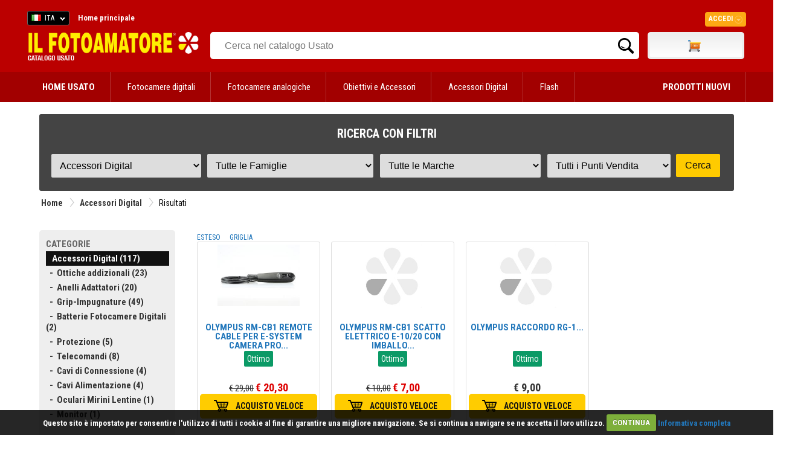

--- FILE ---
content_type: text/html
request_url: https://www.ilfotoamatore.it/usato.asp?f=0&r=33&m=0,OLE&pv=XX&vm=g
body_size: 68056
content:


<!DOCTYPE html PUBLIC "-//W3C//DTD XHTML 1.0 Strict//EN" "http://www.w3.org/TR/xhtml1/DTD/xhtml1-strict.dtd">
 <html>
   <head>
    <title>Il nostro Usato: Accessori DigitalMMMMMMMMM - OLYMPUS  E-SYSTEM 4/3 IL FOTOAMATORE</title>
    <meta name="description" content="ILFOTOAMATORE - USATO  - Accessori DigitalMMMMMMMMM - OLYMPUS  E-SYSTEM 4/3"> 
    <meta http-equiv="Content-Type" content="text/html; charset=iso-8859-1" />
    <meta name="publisher" content="Devitalia - Sviluppo e nuove tecnologie">
    <link rel="canonical" href="https://www.ilfotoamatore.it/usato.asp"/>
    <link rel="shortcut icon" href="https://www.ilfotoamatore.it/favicon.ico" type="image/x-icon" />
		<script type="text/javascript" src="https://eu1-search.doofinder.com/5/script/c913df361d075e86112a7db346daf532.js"></script> 
		
    <link href='https://fonts.googleapis.com/css?family=Roboto+Condensed:300italic,400italic,700italic,400,700,300' rel='stylesheet' type='text/css'>

<link href="https://fonts.googleapis.com/css?family=Share" rel="stylesheet" type="text/css">
<link href="https://fonts.googleapis.com/css?family=Droid+Sans:400,700" rel="stylesheet" type="text/css">
<link href="https://fonts.googleapis.com/css?family=Oswald:400,300,700" rel="stylesheet" type="text/css">
<link href="https://fonts.googleapis.com/css?family=Share" rel="stylesheet" type="text/css">
<link href="https://fonts.googleapis.com/css?family=Nunito:400,300,700" rel="stylesheet" type="text/css">
<link href="https://fonts.googleapis.com/css?family=Open+Sans:400italic,400,300,700" rel="stylesheet" type="text/css">

<link rel="stylesheet" type="text/css" href="https://www.ilfotoamatore.it/css/stile.css" />
<link rel="stylesheet" type="text/css" href="https://www.ilfotoamatore.it/css/stile-acquista.css" />
<link rel="stylesheet" type="text/css" href="https://www.ilfotoamatore.it/css/stile-carrello.css" />
<link rel="stylesheet" type="text/css" href="https://www.ilfotoamatore.it/css/stile-griglie.css" />
<link rel="stylesheet" type="text/css" href="https://www.ilfotoamatore.it/css/stile-corsi.css" />
<link rel="stylesheet" type="text/css" href="https://www.ilfotoamatore.it/css/stile-calendario-eventi.css" />
<link rel="stylesheet" type="text/css" href="https://www.ilfotoamatore.it/css/stile-usato.css" />
<link rel="stylesheet" type="text/css" href="https://www.ilfotoamatore.it/css/stile-menu-testata.css" />
<link rel="stylesheet" type="text/css" href="https://www.ilfotoamatore.it/css/feedback.css" />




<!-- Codice Remarketing parte 1 --> 

     <script>
      var dataLayer = window.dataLayer || [];
      dataLayer.push({
          'google_tag_params': {
                  'ecomm_pagetype': 'category'
          }
      });
     </script>



<!-- Google Tag Manager -->
   <script>(function(w,d,s,l,i){w[l]=w[l]||[];w[l].push({'gtm.start':
      new Date().getTime(),event:'gtm.js'});var f=d.getElementsByTagName(s)[0],
      j=d.createElement(s),dl=l!='dataLayer'?'&l='+l:'';j.async=true;j.src=
      'https://www.googletagmanager.com/gtm.js?id='+i+dl;f.parentNode.insertBefore(j,f);
   })(window,document,'script','dataLayer','GTM-PCF3DF6');
   </script>
<!-- End Google Tag Manager -->

<script type="text/javascript" src="https://ajax.googleapis.com/ajax/libs/jquery/1/jquery.js"></script>
<script type="text/javascript" src="https://ajax.googleapis.com/ajax/libs/jqueryui/1/jquery-ui.min.js"></script>

<meta name="facebook-domain-verification" content="u7gkab4gcud6zuzn2oi4dcl5kuwlw8" />



      <script type="text/javascript" src="https://eu1-search.doofinder.com/5/script/c913df361d075e86112a7db346daf532.js"></script>


<!-- # include file="inc_sfondo-cliccabile.asp" -->




<!--fancybox-->
    <!-- Add mousewheel plugin (this is optional) -->
	<script type="text/javascript" src="https://www.ilfotoamatore.it/js/fancyBox2/lib/jquery.mousewheel-3.0.6.pack.js"></script>
	<!-- Add fancyBox main JS and CSS files -->
	<script type="text/javascript" src="https://www.ilfotoamatore.it/js/fancyBox2/source/jquery.fancybox.js?v=2.1.4"></script>
	<link rel="stylesheet" type="text/css" href="https://www.ilfotoamatore.it/js/fancyBox2/source/jquery.fancybox.css?v=2.1.4" media="screen" />
	<!-- Add Button helper (this is optional) -->
	<link rel="stylesheet" type="text/css" href="https://www.ilfotoamatore.it/js/fancyBox2/source/helpers/jquery.fancybox-buttons.css?v=1.0.5" />
	<script type="text/javascript" src="https://www.ilfotoamatore.it/js/fancyBox2/source/helpers/jquery.fancybox-buttons.js?v=1.0.5"></script>
	<!-- Add Thumbnail helper (this is optional) -->
	<link rel="stylesheet" type="text/css" href="https://www.ilfotoamatore.it/js/fancyBox2/source/helpers/jquery.fancybox-thumbs.css?v=1.0.7" />
	<script type="text/javascript" src="https://www.ilfotoamatore.it/js/fancyBox2/source/helpers/jquery.fancybox-thumbs.js?v=1.0.7"></script>
	<!-- Add Media helper (this is optional) -->
	<script type="text/javascript" src="https://www.ilfotoamatore.it/js/fancyBox2/source/helpers/jquery.fancybox-media.js?v=1.0.5"></script>
	<script type="text/javascript">
		$(document).ready(function() {
			/*
			 *  Simple image gallery. Uses default settings
			 */
			$('.fancybox').fancybox();
			/*
			 *  Different effects
			 */
			// Change title type, overlay closing speed
			$(".fancybox-effects-a").fancybox({
				helpers: {
					title : {
						type : 'outside'
					},
					overlay : {
						speedOut : 0
					}
				}
			});
			// Disable opening and closing animations, change title type
			$(".fancybox-effects-b").fancybox({
				openEffect  : 'none',
				closeEffect	: 'none',

				helpers : {
					title : {
						type : 'over'
					}
				}
			});
			// Set custom style, close if clicked, change title type and overlay color
			$(".fancybox-effects-c").fancybox({
				wrapCSS    : 'fancybox-custom',
				closeClick : true,

				openEffect : 'none',

				helpers : {
					title : {
						type : 'inside'
					},
					overlay : {
						css : {
							'background' : 'rgba(238,238,238,0.85)'
						}
					}
				}
			});
			// Remove padding, set opening and closing animations, close if clicked and disable overlay
			$(".fancybox-effects-d").fancybox({
				padding: 10,

				openEffect : 'elastic',
				openSpeed  : 150,

				closeEffect : 'elastic',
				closeSpeed  : 150,

				closeClick : true,

				helpers : {
					overlay : null
				}
			});
			/*
			 *  Button helper. Disable animations, hide close button, change title type and content
			 */

			$('.fancybox-buttons').fancybox({
				openEffect  : 'none',
				closeEffect : 'none',

				prevEffect : 'none',
				nextEffect : 'none',

				closeBtn  : false,

				helpers : {
					title : {
						type : 'inside'
					},
					buttons	: {}
				},

				afterLoad : function() {
					this.title = 'Image ' + (this.index + 1) + ' of ' + this.group.length + (this.title ? ' - ' + this.title : '');
				}
			});
			/*
			 *  Thumbnail helper. Disable animations, hide close button, arrows and slide to next gallery item if clicked
			 */
			$('.fancybox-thumbs').fancybox({
				prevEffect : 'none',
				nextEffect : 'none',

				closeBtn  : false,
				arrows    : false,
				nextClick : true,

				helpers : {
					thumbs : {
						width  : 50,
						height : 50
					}
				}
			});
			$(".fancybox-puntovendita").fancybox({
				width	: 585,
				minHeight  : 440,
				type: 'iframe',
				padding : 15
			});				
			$(".fancybox-carrellino").fancybox({
				width	: 500,
				minHeight  : 300,
				type: 'iframe',
				padding : 15
			});	
			$("#carrellino").fancybox({
				width	: 600,
				minHeight  : 220,
				type: 'iframe',
				padding : 15
			});	
			$("#benvenuto").fancybox({
				width	: 580,
				minHeight  : 450,
				type: 'iframe',
				padding : 15
			});		
		});
	</script>
	<style type="text/css">
		.fancybox-custom .fancybox-skin {
			box-shadow: 0 0 50px #222;
		}
	</style>
    
<script src="https://www.ilfotoamatore.it/js/cookiecuttr/jquery.cookie.js"></script>
<script src="https://www.ilfotoamatore.it/js/cookiecuttr/jquery.cookiecuttr.js"></script>
<link rel="stylesheet" type="text/css" href="https://www.ilfotoamatore.it/js/cookiecuttr/cookiecuttr.css">
<script type="text/javascript">
$(document).ready(function () {
$.cookieCuttr();	
});
</script>



<script>
!function(f,b,e,v,n,t,s){if(f.fbq)return;n=f.fbq=function(){n.callMethod?
n.callMethod.apply(n,arguments):n.queue.push(arguments)};if(!f._fbq)f._fbq=n;
n.push=n;n.loaded=!0;n.version='2.10';n.queue=[];t=b.createElement(e);t.async=!0;
t.src=v;s=b.getElementsByTagName(e)[0];s.parentNode.insertBefore(t,s)}(window,
document,'script','https://connect.facebook.net/it_IT/fbevents.js');
fbq('init', '925820767429105'); // Insert your pixel ID here.
fbq('track', 'PageView');
</script>
<noscript><img height="1" width="1" style="display:none"
src="https://www.facebook.com/tr?id=925820767429105&ev=PageView&noscript=1"/></noscript>
<!-- DO NOT MODIFY -->
<!-- End Facebook Pixel Code -->
	

 <script type="text/javascript">
	 function RicavaBrowser(QualeBrowser)
	  {
       if (navigator.userAgent.indexOf("MSIE") != (-1))
   		  {
      	    var Classe = "Msxml2.XMLHTTP";
        	if (navigator.appVersion.indexOf("MSIE 5.5") != (-1));
       		   {
               	Classe = "Microsoft.XMLHTTP";
        	   } 
        	try
        	   {
                OggettoXMLHTTP = new ActiveXObject(Classe);
            	OggettoXMLHTTP.onreadystatechange = QualeBrowser;
            	return OggettoXMLHTTP;
        	   }
        	catch(e)
        	   {
               	alert("Errore: l'ActiveX non verrà eseguito!");
        	   }
          }
      else if (navigator.userAgent.indexOf("Mozilla") != (-1))
      	  {
           OggettoXMLHTTP = new XMLHttpRequest();
           OggettoXMLHTTP.onload = QualeBrowser;
       	   OggettoXMLHTTP.onerror = QualeBrowser;
           return OggettoXMLHTTP;
    	  }
   		 else
    	  {
           alert("L'esempio non funziona con altri browser!");
    	  }
	  }
      
   var XMLHTTP_Carrello_Testata;	
   function Popola_Valori_Ajax_carrello_testata()	 
     {
      var div_caricare = "carrello_testata";
      var url = "https://www.ilfotoamatore.it/popola_valori_ajax.asp?Nome_Div="+div_caricare;
            XMLHTTP_Carrello_Testata = RicavaBrowser(CambioStato_carrello_testata);
            XMLHTTP_Carrello_Testata.open("GET", url, true);
            XMLHTTP_Carrello_Testata.send(null);
         }

   function CambioStato_carrello_testata()	
     {
      if (XMLHTTP_Carrello_Testata.readyState == 4)
           {
            var R = document.getElementById("carrello_testata");
            R.innerHTML = XMLHTTP_Carrello_Testata.responseText;
        }
     }
 </script>
 
	
 <script type="text/javascript">
    var XMLHTTP_famiglie;
    var XMLHTTP_marche;
    var XMLHTTP_puntivendita;
    function Popola_Usato_Ajax(ID_Rep_par,ID_Fam_par,ID_Mar_par,ID_Pv_par)
       {
         Popola_Famiglie_Usato_Ajax(ID_Rep_par,ID_Fam_par,ID_Mar_par,ID_Pv_par);   
       }
  
    function Popola_Famiglie_Usato_Ajax(ID_Rep_par,ID_Fam_par,ID_Mar_par,ID_Pv_par) 
      {         
          if (parseInt(ID_Rep_par) > 0)
            {
             var url = "/popola_famiglie_usato_ajax.asp?ID_Reparto="+ID_Rep_par+"&ID_Famiglia="+ID_Fam_par+"&ID_Marca="+ID_Mar_par+"&ID_PuntoVendita="+ID_Pv_par;
             // alert ("URL = " + url);
             XMLHTTP_famiglie = RicavaBrowser(CambioStato_carica_famiglie);
             XMLHTTP_famiglie.open("GET", url, true);
             XMLHTTP_famiglie.send(null);
            }
          else
            {
             document.getElementById("carica_famiglie").innerHTML = "";
            } 
            Popola_Marche_Usato_Ajax(ID_Rep_par,ID_Fam_par,ID_Mar_par,ID_Pv_par);
      }
    function CambioStato_carica_famiglie()	
      {
       if (XMLHTTP_famiglie.readyState == 4)
         {
             var div_famiglie = document.getElementById("carica_famiglie");
            div_famiglie.innerHTML = XMLHTTP_famiglie.responseText;
         }
      }
	  
    function Popola_Marche_Usato_Ajax(ID_Rep_par,ID_Fam_par,ID_Mar_par,ID_Pv_par) 
     {
         if (parseInt(ID_Rep_par) > 0)
           {
            var url = "/popola_marche_usato_ajax.asp?ID_Reparto="+ID_Rep_par+"&ID_Famiglia="+ID_Fam_par+"&ID_Marca="+ID_Mar_par+"&ID_PuntoVendita="+ID_Pv_par;
            //alert ("URL = " + url);
            XMLHTTP_marche = RicavaBrowser(CambioStato_carica_marche);
            XMLHTTP_marche.open("GET", url, true);
            XMLHTTP_marche.send(null);
           }
         else
           {
            document.getElementById("carica_marche").innerHTML = "";
           } 
           Popola_PuntiVendita_Usato_Ajax(ID_Rep_par,ID_Fam_par,ID_Mar_par,ID_Pv_par);
        }
        
    function CambioStato_carica_marche()	
      {
       if (XMLHTTP_marche.readyState == 4)
            {
             var R = document.getElementById("carica_marche");
             R.innerHTML = XMLHTTP_marche.responseText;
         }
      }
      
     function Popola_PuntiVendita_Usato_Ajax(ID_Rep_par,ID_Fam_par,ID_Mar_par,ID_Pv_par) 
      {
          if (parseInt(ID_Rep_par) > 0)
            {
            var url = "/popola_puntivendita_usato_ajax.asp?ID_Reparto="+ID_Rep_par+"&ID_Famiglia="+ID_Fam_par+"&ID_Marca="+ID_Mar_par+"&ID_PuntoVendita="+ID_Pv_par;
             // alert ("URL provincie = " + url);
             XMLHTTP_puntivendita = RicavaBrowser(CambioStato_carica_puntivendita);
             XMLHTTP_puntivendita.open("GET", url, true);
             XMLHTTP_puntivendita.send(null);
            }
          else
            {
             document.getElementById("carica_puntivendita").innerHTML = "";
            } 
         }

    function CambioStato_carica_puntivendita()	
      {
       if (XMLHTTP_puntivendita.readyState == 4)
            {
             var div_puntivendita = document.getElementById("carica_puntivendita");
             div_puntivendita.innerHTML = XMLHTTP_puntivendita.responseText;
         }
      }
	  	 
    function RicavaBrowser(QualeBrowser)
      {
          if (navigator.userAgent.indexOf("MSIE") != (-1))
          {
              var Classe = "Msxml2.XMLHTTP";
            if (navigator.appVersion.indexOf("MSIE 5.5") != (-1));
               {
                   Classe = "Microsoft.XMLHTTP";
               } 
            try
               {
                   OggettoXMLHTTP = new ActiveXObject(Classe);
                OggettoXMLHTTP.onreadystatechange = QualeBrowser;
                return OggettoXMLHTTP;
               }
            catch(e)
               {
                   alert("Errore: l'ActiveX non verr&agrave; eseguito!");
               }
             }
         else if (navigator.userAgent.indexOf("Mozilla") != (-1))
            {
              OggettoXMLHTTP = new XMLHttpRequest();
              OggettoXMLHTTP.onload = QualeBrowser;
              OggettoXMLHTTP.onerror = QualeBrowser;
              return OggettoXMLHTTP;
          }
         else
          {
              alert("L'esempio non funziona con altri browser!");
          }
      }
   </script>
	
   </head>
   
   
  <body onload="Popola_Usato_Ajax('33','0','0,OLE','XX')">
  
     <div id="testata-usato">
       <!-- Google Tag Manager (noscript) -->
<noscript><iframe src="https://www.googletagmanager.com/ns.html?id=GTM-N6XZ6ZH";
height="0" width="0" style="display:none;visibility:hidden"></iframe></noscript>
<!-- End Google Tag Manager (noscript) -->


     <div style="height:5px; background:#bb0000;"></div>


<div id="testata-menu-primario" class="desktop" style="background:#bb0000">
	<div class="wrapper">
		<div id="top-lingua">
	<!-- begin CSS -->
    <link href='https://www.ilfotoamatore.it/js/polyglot/css/polyglot-language-switcher.css' type="text/css" rel="stylesheet">
	<!-- end CSS -->
 
 
 
 	<!-- begin JS -->
    <script src='https://www.ilfotoamatore.it/js/polyglot/js/jquery.polyglot.language.switcher.js' type="text/javascript"></script>
    
    <script type="text/javascript">
    	    $(document).ready(function() {
                $('#polyglotLanguageSwitcher').polyglotLanguageSwitcher({
    				effect: 'fade',
                    testMode: true,
             	    onChange: function(evt)
						  {
						   //alert("Hai selezionato: "+evt.selectedItem);
						   pagina_chiamata = "https://www.ilfotoamatore.it/smista_scelta_lingua.asp?l="+evt.selectedItem;
						   // alert("pagina_chiamata: "+" - ");
						   location.href = pagina_chiamata;
         		          }
//                ,afterLoad: function(evt){
//                    alert("The selected language has been loaded");
//                },
//                beforeOpen: function(evt){
//                    alert("before open");
//                },
//                afterOpen: function(evt){
//                    alert("after open");
//                },
//                beforeClose: function(evt){
//                    alert("before close");
//                },
//                afterClose: function(evt){
//                    alert("after close");
//                }
	    		});
            });
    </script>
	<!-- end JS -->
 
 
 
	<!-- begin language switcher -->
    <div id="polyglotLanguageSwitcher">
      <form action="smista_scelta_lingua.asp" method="post" name="smista_lingua_form">
        <select name="smista_lingua" id="polyglot-language-options">
          
                <option id="it"  
                     value="ITA" selected>ITA</option>
          
                <option id="en"  
                     value="ENG" >ENG</option>
          
        </select>
       </form>
	   </div>
	<!-- end language switcher -->
</div>   

  
<div id="testata_navigatio-sx" style="float:left;">
  <div id="testata_navigatio">
    <ul>
      <li><a href="https://www.ilfotoamatore.it" title="Home"><b>Home principale</b></a></li>
    </ul>
  </div>	
</div>

<div id="testata_navigatio-social"> 
<table width="100%" align="center">
<tr>
<td align="right">
<a href="https://www.ilfotoamatore.it/facebook/index.asp" target="_blank">
<img src="https://www.ilfotoamatore.it/immagini/icone/social_fb.png" alt="Il Fotoamatore su Facebook" /></a> 
<a href="https://plus.google.com/102627322053145458517/?prsrc=3" style="text-decoration: none;" target="_blank">
<img src="https://ssl.gstatic.com/images/icons/gplus-32.png" style="border: 0;"/></a> 
<a href="https://twitter.com/ilfotoamatore" target="_blank"><img src="https://www.ilfotoamatore.it/immagini/icone/social_twitter.png" 
alt="Il Fotoamatore su Twitter" /></a> <a href="https://www.flickr.com/photos/ilfotoamatore/sets/" target="_blank">
<img src="https://www.ilfotoamatore.it/immagini/icone/social_flickr.png" alt="Il Fotoamatore su Flickr" /></a></td>
</tr>
</table>       
</div>

<div id="top-login">

<style>
	 @import url(https://www.ilfotoamatore.it/css/stile-login.css); %>
</style>
<script type="text/javascript">
        $(document).ready(function() {
            $(".signin").mouseenter(function(e) {          
				e.preventDefault();
                $("fieldset#signin_menu").toggle();
				$(".signin").toggleClass("menu-open");
            });	
            $("fieldset#signin_menu").mouseleave(function(e) {          
                $("fieldset#signin_menu").hide();
				$(".signin").toggleClass("menu-open");
            });			
			$("fieldset#signin_menu").mouseup(function() {
				return false
			});
			$(document).mouseup(function(e) {
				if($(e.target).parent("a.signin").length==0) {
					$(".signin").removeClass("menu-open");
					$("fieldset#signin_menu").hide();
				}
			});				
        });
</script>
<script src='https://www.ilfotoamatore.it/js/jquery.tipsy.js' type="text/javascript"></script>


    <div id="container" style="z-index:99999">
 	   <div id="topnav" class="topnav" style="float:right">
 	 	  <a href="https://www.ilfotoamatore.it/riservata/area_riservata.asp" class="signin"><span>Accedi</span></a>
 	   </div>
  	   <fieldset id="signin_menu">
       		<form id="signin" method="post" action="https://www.ilfotoamatore.it/riservata/chk_generale.asp">    
      		  <input type="hidden" name="from" value="" />
      		   <p>
     		   	   <label for="username">Nome utente</label>
      			   <input id="username" name="USR" value="" title="username" tabindex="4" type="text">
      		   </p>
      		   <p>
        	      <label for="password">Password</label>
        		  <input id="password" name="PWD" value="" title="password" tabindex="5" type="password">
      		  </p>
      		  <p class="remember">
        	  	 <input id="signin_submit" value="Accedi" tabindex="6" type="submit">
        		   <a href="https://www.ilfotoamatore.it/registrazione/registra_scelta.asp">Registra account</a>
      		  </p>
      		  <p class="forgot"><a href="https://www.ilfotoamatore.it/registrazione/ricorda_password_cliente.asp" id="resend_password_link">Password dimenticata?</a></p>
    		</form>
  	   </fieldset>
	</div> 

</div>  
 
  
<div style="clear:both"></div>
		<div class="pulisci"></div> 
	</div> 
</div>
 
<div id="testata_logo_e_banner">
	<div class="wrapper">
		<div id="testata_logo" class="desktop"  style="padding-top:10px">
			<a href="https://www.ilfotoamatore.it/usato.asp">
			<img height="50" src="https://www.ilfotoamatore.it/immagini/testata/ilfotoamatore_logo_usato.png" alt="Il Fotoamatore Catalogo Usato" />
			</a>
		</div>
		<div id="testata_cerca"> 
		  
     <table width="100%">
       <tr> 
          <td valign="top" align="left">
            <div id="testata-cerca-contieni">
              
                          <input style="width:80% !important" type="text" id="criterio" name="criterio" placeholder="Cerca nel catalogo Usato" autocomplete="off" />
                          <input style="width:10% !important; float:right" type="submit" name="cercaprodotto" value="Cerca" class="cercavai">
                       
             </div>
		        </td>	
         
                     <td class="desktop" valign="top" width="160">
                         <div id="testata_carrello">
                               <div id="testata_carrello_totale">
   <div style="margin-top:9px">      
	  <div id="carrello_testata"></div>
   </div>
 </div>
 <img height="0" width="0" src="https://www.ilfotoamatore.it/immagini/pixel.jpg?n=17/12/2025 03.03.02" onload="Popola_Valori_Ajax_carrello_testata()" border="0">
                          </div></td>
            
       </tr> 
   	 </table> 
 
		</div>
		<div class="pulisci"></div> 
	</div>
</div>
<div class="pulisci"></div> 

<div id="testata-menu" class="desktop">
  <link rel="stylesheet" type="text/css" href="https://www.ilfotoamatore.it/css/stile-menu-testata-usato.css" />
 

         <div id="menu-usato">
		 <nav>
		 <div class="wrapper">
		 <ul>
			<li>
			 <a href="https://www.ilfotoamatore.it/usato.asp"><b>HOME USATO</b></a></li>
 			  
									  

                 <li>
                   <a href="https://www.ilfotoamatore.it/usato.asp?r=3&pp=m" title="">
				   Fotocamere digitali</a>

							   <ul>
								   
												 <li><a href="https://www.ilfotoamatore.it/usato.asp?r=3&f=4"
														title="Mirrorless">Mirrorless</a></li>
					
												 <li><a href="https://www.ilfotoamatore.it/usato.asp?r=3&f=3"
														title="Reflex">Reflex</a></li>
					
												 <li><a href="https://www.ilfotoamatore.it/usato.asp?r=3&f=1"
														title="Compatte">Compatte</a></li>
					
												 <li><a href="https://www.ilfotoamatore.it/usato.asp?r=3&f=21"
														title="Medio formato">Medio formato</a></li>
					
							   </ul>
				

					
				
							</li>  
			 
									  

                 <li>
                   <a href="https://www.ilfotoamatore.it/usato.asp?r=1&pp=m" title="Medio formato">
				   Fotocamere analogiche</a>

							   <ul>
								   
												 <li><a href="https://www.ilfotoamatore.it/usato.asp?r=1&f=5"
														title="Medio formato">Medio formato</a></li>
					
												 <li><a href="https://www.ilfotoamatore.it/usato.asp?r=1&f=6"
														title="Accessori reflex 35 mm">Accessori reflex 35 mm</a></li>
					
												 <li><a href="https://www.ilfotoamatore.it/usato.asp?r=1&f=7"
														title="Compatte 35 mm">Compatte 35 mm</a></li>
					
												 <li><a href="https://www.ilfotoamatore.it/usato.asp?r=1&f=13"
														title="Accessori medio formato">Accessori medio formato</a></li>
					
												 <li><a href="https://www.ilfotoamatore.it/usato.asp?r=1&f=12"
														title="Accessori compatte">Accessori compatte</a></li>
					
												 <li><a href="https://www.ilfotoamatore.it/usato.asp?r=1&f=1"
														title="Reflex 35mm">Reflex 35mm</a></li>
					
							   </ul>
				

					
				
							</li>  
			 
									  

                 <li>
                   <a href="https://www.ilfotoamatore.it/usato.asp?r=2&pp=m" title="Reflex 35mm">
				   Obiettivi e Accessori</a>

							   <ul>
								   
												 <li><a href="https://www.ilfotoamatore.it/usato.asp?r=2&f=16"
														title="Autofocus per Mirrorless ">Autofocus per Mirrorless </a></li>
					
												 <li><a href="https://www.ilfotoamatore.it/usato.asp?r=2&f=18"
														title="Manual Focus Mirrorless ">Manual Focus Mirrorless </a></li>
					
												 <li><a href="https://www.ilfotoamatore.it/usato.asp?r=2&f=1"
														title="Autofocus per reflex">Autofocus per reflex</a></li>
					
												 <li><a href="https://www.ilfotoamatore.it/usato.asp?r=2&f=2"
														title="Manual focus per reflex">Manual focus per reflex</a></li>
					
												 <li><a href="https://www.ilfotoamatore.it/usato.asp?r=2&f=19"
														title="Obiettivi Cinema">Obiettivi Cinema</a></li>
					
												 <li><a href="https://www.ilfotoamatore.it/usato.asp?r=2&f=3"
														title="AF medio formato">AF medio formato</a></li>
					
												 <li><a href="https://www.ilfotoamatore.it/usato.asp?r=2&f=8"
														title="Moltiplicatori di focale AF">Moltiplicatori di focale AF</a></li>
					
												 <li><a href="https://www.ilfotoamatore.it/usato.asp?r=2&f=11"
														title="Paraluce e tappi">Paraluce e tappi</a></li>
					
							   </ul>
				

					
				
							</li>  
			 
									  

                 <li>
                   <a href="https://www.ilfotoamatore.it/usato.asp?r=33&pp=m" title="Paraluce e tappi">
				   Accessori Digital</a>

							   <ul>
								   
												 <li><a href="https://www.ilfotoamatore.it/usato.asp?r=33&f=1"
														title="Ottiche addizionali">Ottiche addizionali</a></li>
					
												 <li><a href="https://www.ilfotoamatore.it/usato.asp?r=33&f=2"
														title="Anelli Adattatori">Anelli Adattatori</a></li>
					
												 <li><a href="https://www.ilfotoamatore.it/usato.asp?r=33&f=3"
														title="Grip-Impugnature">Grip-Impugnature</a></li>
					
												 <li><a href="https://www.ilfotoamatore.it/usato.asp?r=33&f=4"
														title="Batterie Fotocamere Digitali">Batterie Fotocamere Digitali</a></li>
					
												 <li><a href="https://www.ilfotoamatore.it/usato.asp?r=33&f=5"
														title="Protezione">Protezione</a></li>
					
												 <li><a href="https://www.ilfotoamatore.it/usato.asp?r=33&f=6"
														title="Telecomandi">Telecomandi</a></li>
					
												 <li><a href="https://www.ilfotoamatore.it/usato.asp?r=33&f=8"
														title="Cavi di Connessione">Cavi di Connessione</a></li>
					
												 <li><a href="https://www.ilfotoamatore.it/usato.asp?r=33&f=9"
														title="Cavi Alimentazione">Cavi Alimentazione</a></li>
					
												 <li><a href="https://www.ilfotoamatore.it/usato.asp?r=33&f=14"
														title="Oculari Mirini Lentine">Oculari Mirini Lentine</a></li>
					
												 <li><a href="https://www.ilfotoamatore.it/usato.asp?r=33&f=22"
														title="Monitor">Monitor</a></li>
					
							   </ul>
				

					
				
							</li>  
			 
									  

                 <li>
                   <a href="https://www.ilfotoamatore.it/usato.asp?r=10&pp=m" title="Monitor">
				   Flash</a>

							   <ul>
								   
												 <li><a href="https://www.ilfotoamatore.it/usato.asp?r=10&f=1"
														title="Flash">Flash</a></li>
					
												 <li><a href="https://www.ilfotoamatore.it/usato.asp?r=10&f=3"
														title="Accessori">Accessori</a></li>
					
							   </ul>
				

					
				
							</li>  
			 	
			 <li style="float:right">
			 <a href="https://www.ilfotoamatore.it"><b>PRODOTTI NUOVI</b></a>
			 </li>
			</ul>
			</div>
			</nav>			
			</div>
                		   
			
</div>

<div class="pulisci"></div>
     </div>

       <div id="tutto">	

              <h2 style="margin:0 0 5px 0; display:none">RICERCA CON FILTRI</h2>
                   
		   
               
             
             	<div id="form-ricerca-usato">	
				
					<h4>RICERCA CON FILTRI</h4>
					
					<form name="frmUsato" method="post" action="usato.asp">                
					  <table width="100%" border="0" cellspacing="0" cellpadding="0">
					   <tr>
						<td>
						  <select name="r" onchange="Popola_Usato_Ajax(this.value,'0','XX','XX')">
							<option value="0">Tutti i Reparti</option>
							 
											  <option value="3" >Fotocamere digitali</option>
							 
											  <option value="2" >Obiettivi e Accessori</option>
							 
											  <option value="11" >Filtri</option>
							 
											  <option value="33" selected>Accessori Digital</option>
							 
											  <option value="35" >Fotografia Subacquea</option>
							 
											  <option value="1" >Fotocamere analogiche</option>
							 
											  <option value="6" >Videocamere</option>
							 
											  <option value="13" >Treppiedi</option>
							 
											  <option value="16" >Borse Custodie Zaini</option>
							 
											  <option value="10" >Flash</option>
							 
											  <option value="17" >Batterie</option>
							 
											  <option value="30" >Illuminazione</option>
							 
											  <option value="25" >Scanners and Stampanti</option>
							 
											  <option value="19" >Camera Oscura</option>
							 
											  <option value="12" >Esposimetri</option>
							 
											  <option value="26" >Microscopi</option>
							 
											  <option value="21" >Varie</option>
							 
						  </select></td>
						 
						 <td><div id="carica_famiglie"></div></td>
						 					 
						  <td><div id="carica_marche"></div></td>
						 
						  <td><div id="carica_puntivendita"></div></td> 
						   
						 
						 <td><input type="submit" name="Azione" value="Cerca"></td>                   
					   </tr>
					 </table>
				   </form>                   
            </div>
             
            <div class="pulisci"></div>	
            
             
                      <!-- PERCORSO -->
                      <div id="percorso">
                        <table style="float:left">
                          <tr>
                            <td><a href="https://www.ilfotoamatore.it/usato.asp">Home</a></a></td>                            
                            <td width="20"><img src="https://www.ilfotoamatore.it/immagini/icone/separatore.gif" width="20" height="24" /></td>
                            <td><a href="https://www.ilfotoamatore.it/usato.asp" title="Accessori Digital">Accessori Digital</a></td>                   
                            
																												
																												<td width="20"><img src="https://www.ilfotoamatore.it/immagini/icone/separatore.gif" width="20" height="24" /></td>
                                   <td>Risultati</td>
																												
                          </tr>
                        </table>		
                      </div>
                      <div class="pulisci"></div>
               
			   	   
               <div class="pulisci"></div>
               
               
               <div class="pulisci"></div>
               
               <div style="margin:10px 0 !important"></div>   
               <br />
               
               <!-- corpo -->		 
               <div id="corpo">    
                 <div id="centro-contieni">                     
                 
                        <div id="centro-destra">                      
                           <!-- CENTRO tutto -->
                            <div id="centro_tutto_100x100"> 
                            
                               <!-- SCELTA VISUALIZZAZIONE --> 
                               <div id="modalita">
                                 
                                           <a href="https://www.ilfotoamatore.it/usato.asp?r=33&f=0&m=0,OLE&pv=XX&p=1&vm=e" title=" Visualizza lista Esteso ">ESTESO</a>
                                           &nbsp; &nbsp;
                                           <a href="https://www.ilfotoamatore.it/usato.asp?r=33&f=0&m=0,OLE&pv=XX&p=1&vm=g" title=" Visualizza lista Griglia ">GRIGLIA</a>
                                 
                               </div>                
                  
                               <div class="pulisci"></div>
                               <!--  ####################    P A G I N A        I N T E R N A    ########################-->
                             
                                                                               <!-- GRIGLIA -->
                                             <style type="text/css">
                                                 a span.tt-container {display:none;}
                                                 a:hover span.tt-container {display:block; position: absolute;  z-index: 1;
                                                 width: 25em; height: 4em; top: 2em; left: 2em; 
                                                 border: 1px solid #004F89;
                                                 text-decoration: none;text-align: center;font-size: 11px;	 
                                                 background-color:#D9F0FF; color:#004F89; }
                                                 a:hover { position: relative; }
                                                 a:hover span.tt-text { padding: 3px; }
                                             </style>
                                             
                                                      <div id="griglia-prodotti">
                                                         <div id="prodotti-usato">
                                                           <ul>
                                                            
                                                                               <!-- CELLA ARTICOLO -->
                                                                               <li>
                                                                                 <div id="prodotto-cella-usato">
                                                                                   <div id="prodotti-fotina-usato">
                                                                                     <a href="https://www.ilfotoamatore.it/scheda_usato.asp?cod=42604" 
                                                                                   title="Scheda tecnica OLYMPUS RM-CB1 REMOTE CABLE PER E-SYSTEM CAMERA PRO...">
                                                                                         <img src="https://www.ilfotoamatore.it/Schede/Foto_Art/Scheda/64567.jpg"></a>
                                                                                   </div>
                                                                                   <!-- prodotti-testo -->
                                                                                   <div id="prodotti-testo-usato">
                                                                                     <h3><a href="https://www.ilfotoamatore.it/scheda_usato.asp?cod=42604" 
                                                                                     title=" Scheda tecnica OLYMPUS RM-CB1 REMOTE CABLE PER E-SYSTEM CAMERA PRO...">
                                                                                            OLYMPUS RM-CB1 REMOTE CABLE PER E-SYSTEM CAMERA PRO...</a></h3>
                                                                                     <div class="descrizione">
                                                                                      
                                                                                           <div class="bollino_usato">
                                                                                            <span class=bollino_usato_ottimo><a href='https://www.ilfotoamatore.it/scheda_usato.asp?cod=42604' title='Prodotto da vetrina, poco usato in condizioni eccellenti'>Ottimo</a></span>
                                                                                           </div>
                                                                                       
                                                                                             <span class="spedizioni-gratuita">&nbsp;</span>
                                                                                       
                                                                                       <div style="clear:both"></div>
                                                                                     </div>
                                                                                     <div id="prezzo">
                                                                                       
                                                                                              <span class="barrato">&euro; 29,00</span> 
                                                                                              <span class="prezzo"><font color="#DD0000">&euro; 20,30</font></span>
                                                                                              <span class="percento" style="display:none">Scontato</span>
                                                                                              <!--< %=Sconto_Articolo% >% -->
                                                                                        
                                                                                     </div>

                                                                                     
                                                                                            <div id="acquista_griglia">
                                                                                             <a href="https://www.ilfotoamatore.it/carrello.asp?add=U42604">
                                                                                               
                                                                                                    <span>Acquisto veloce</span>
                                                                                               </a>
                                                                                            </div>  
                                                                                     
                                                                                   </div><!-- fine prodotti-testo-->
                                                                                 </div><!-- CELLA ARTICOLO -->
                                                                               </li>
                                                                               <!-- fine LI CELLA ARTICOLO -->
                                                                      
                                                                               <!-- CELLA ARTICOLO -->
                                                                               <li>
                                                                                 <div id="prodotto-cella-usato">
                                                                                   <div id="prodotti-fotina-usato">
                                                                                     <a href="https://www.ilfotoamatore.it/scheda_usato.asp?cod=29955" 
                                                                                   title="Scheda tecnica OLYMPUS RM-CB1 SCATTO ELETTRICO E-10/20 con Imballo...">
                                                                                         <img src="https://www.ilfotoamatore.it/Schede/Foto_Art/Scheda/0.jpg"></a>
                                                                                   </div>
                                                                                   <!-- prodotti-testo -->
                                                                                   <div id="prodotti-testo-usato">
                                                                                     <h3><a href="https://www.ilfotoamatore.it/scheda_usato.asp?cod=29955" 
                                                                                     title=" Scheda tecnica OLYMPUS RM-CB1 SCATTO ELETTRICO E-10/20 con Imballo...">
                                                                                            OLYMPUS RM-CB1 SCATTO ELETTRICO E-10/20 CON IMBALLO...</a></h3>
                                                                                     <div class="descrizione">
                                                                                      
                                                                                           <div class="bollino_usato">
                                                                                            <span class=bollino_usato_ottimo><a href='https://www.ilfotoamatore.it/scheda_usato.asp?cod=29955' title='Prodotto da vetrina, poco usato in condizioni eccellenti'>Ottimo</a></span>
                                                                                           </div>
                                                                                       
                                                                                             <span class="spedizioni-gratuita">&nbsp;</span>
                                                                                       
                                                                                       <div style="clear:both"></div>
                                                                                     </div>
                                                                                     <div id="prezzo">
                                                                                       
                                                                                              <span class="barrato">&euro; 10,00</span> 
                                                                                              <span class="prezzo"><font color="#DD0000">&euro; 7,00</font></span>
                                                                                              <span class="percento" style="display:none">Scontato</span>
                                                                                              <!--< %=Sconto_Articolo% >% -->
                                                                                        
                                                                                     </div>

                                                                                     
                                                                                            <div id="acquista_griglia">
                                                                                             <a href="https://www.ilfotoamatore.it/carrello.asp?add=U29955">
                                                                                               
                                                                                                    <span>Acquisto veloce</span>
                                                                                               </a>
                                                                                            </div>  
                                                                                     
                                                                                   </div><!-- fine prodotti-testo-->
                                                                                 </div><!-- CELLA ARTICOLO -->
                                                                               </li>
                                                                               <!-- fine LI CELLA ARTICOLO -->
                                                                      
                                                                               <!-- CELLA ARTICOLO -->
                                                                               <li>
                                                                                 <div id="prodotto-cella-usato">
                                                                                   <div id="prodotti-fotina-usato">
                                                                                     <a href="https://www.ilfotoamatore.it/scheda_usato.asp?cod=29959" 
                                                                                   title="Scheda tecnica OLYMPUS RACCORDO RG-1...">
                                                                                         <img src="https://www.ilfotoamatore.it/Schede/Foto_Art/Scheda/0.jpg"></a>
                                                                                   </div>
                                                                                   <!-- prodotti-testo -->
                                                                                   <div id="prodotti-testo-usato">
                                                                                     <h3><a href="https://www.ilfotoamatore.it/scheda_usato.asp?cod=29959" 
                                                                                     title=" Scheda tecnica OLYMPUS RACCORDO RG-1...">
                                                                                            OLYMPUS RACCORDO RG-1...</a></h3>
                                                                                     <div class="descrizione">
                                                                                      
                                                                                           <div class="bollino_usato">
                                                                                            <span class=bollino_usato_ottimo><a href='https://www.ilfotoamatore.it/scheda_usato.asp?cod=29959' title='Prodotto da vetrina, poco usato in condizioni eccellenti'>Ottimo</a></span>
                                                                                           </div>
                                                                                       
                                                                                             <span class="spedizioni-gratuita">&nbsp;</span>
                                                                                       
                                                                                       <div style="clear:both"></div>
                                                                                     </div>
                                                                                     <div id="prezzo">
                                                                                       
                                                                                              <span class="prezzo">&euro; 9,00</span>  	 	  
                                                                                        
                                                                                     </div>

                                                                                     
                                                                                            <div id="acquista_griglia">
                                                                                             <a href="https://www.ilfotoamatore.it/carrello.asp?add=U29959">
                                                                                               
                                                                                                    <span>Acquisto veloce</span>
                                                                                               </a>
                                                                                            </div>  
                                                                                     
                                                                                   </div><!-- fine prodotti-testo-->
                                                                                 </div><!-- CELLA ARTICOLO -->
                                                                               </li>
                                                                               <!-- fine LI CELLA ARTICOLO -->
                                                                      
                                                         </ul>
                                                       </div>
                                                    </div>
                                                    <div class="pulisci"></div>
							   
                                                     <!-- PAGINAZIONE -->                                                    
                                                      
                                             <!-- FINE GRIGLIA -->
                                   
                                    
                             <!--  ####################   F I N E     P A G I N A     I N T E R N A   #################-->
							 							 
                           <div class="pulisci"></div>     
                  
                          </div>
                          <!-- FINE CENTRO  TUTTO -->   
                     </div>
                 
             
             
           </div><!-- fine centro-contieni -->
      
           
                    <div id="sinistra">
                       
<div id="layoutpage_filtro_usato">

   <div id="filtro-factfinder">
  
   <div style="display: block;">
   
 <!--  ======================  F I L T R O     ===================    -->
  
    
   <ul>
    <li><b>CATEGORIE</b></li>
  <!--  ======================    R E P A R T I      ===================    -->
     
                   <li class="selezionato"><span>Accessori Digital  (117)</span></li>
     
                <!--  ======================    F A M I G L I E     ===================    -->
             
                          <li><a href="usato.asp?f=0,1&r=33&m=0,OLE&pv=XX"
                            title=" Filtra per Famiglia Ottiche addizionali">&nbsp; - &nbsp;Ottiche addizionali  (23)</a></li>
             
                          <li><a href="usato.asp?f=0,2&r=33&m=0,OLE&pv=XX"
                            title=" Filtra per Famiglia Anelli Adattatori">&nbsp; - &nbsp;Anelli Adattatori  (20)</a></li>
             
                          <li><a href="usato.asp?f=0,3&r=33&m=0,OLE&pv=XX"
                            title=" Filtra per Famiglia Grip-Impugnature">&nbsp; - &nbsp;Grip-Impugnature  (49)</a></li>
             
                          <li><a href="usato.asp?f=0,4&r=33&m=0,OLE&pv=XX"
                            title=" Filtra per Famiglia Batterie Fotocamere Digitali">&nbsp; - &nbsp;Batterie Fotocamere Digitali  (2)</a></li>
             
                          <li><a href="usato.asp?f=0,5&r=33&m=0,OLE&pv=XX"
                            title=" Filtra per Famiglia Protezione">&nbsp; - &nbsp;Protezione  (5)</a></li>
             
                          <li><a href="usato.asp?f=0,6&r=33&m=0,OLE&pv=XX"
                            title=" Filtra per Famiglia Telecomandi">&nbsp; - &nbsp;Telecomandi  (8)</a></li>
             
                          <li><a href="usato.asp?f=0,8&r=33&m=0,OLE&pv=XX"
                            title=" Filtra per Famiglia Cavi di Connessione">&nbsp; - &nbsp;Cavi di Connessione  (4)</a></li>
             
                          <li><a href="usato.asp?f=0,9&r=33&m=0,OLE&pv=XX"
                            title=" Filtra per Famiglia Cavi Alimentazione">&nbsp; - &nbsp;Cavi Alimentazione  (4)</a></li>
             
                          <li><a href="usato.asp?f=0,14&r=33&m=0,OLE&pv=XX"
                            title=" Filtra per Famiglia Oculari Mirini Lentine">&nbsp; - &nbsp;Oculari Mirini Lentine  (1)</a></li>
             
                          <li><a href="usato.asp?f=0,22&r=33&m=0,OLE&pv=XX"
                            title=" Filtra per Famiglia Monitor">&nbsp; - &nbsp;Monitor  (1)</a></li>
             
   </ul>

   <br />
	
   <ul>
    <li><b>MARCHE</b></li>
    <!--  ======================  M A R C H E     ===================    -->
    
              <li><a href="usato.asp?f=0&r=33&m=0,OLE,CA&pv=XX&vm=g" 
                     title=" Filtra per marca CANON">CANON
                     (11)</a></li>
    
              <li><a href="usato.asp?f=0&r=33&m=0,OLE,DO&pv=XX&vm=g" 
                     title=" Filtra per marca DORR">DORR
                     (1)</a></li>
    
              <li><a href="usato.asp?f=0&r=33&m=0,OLE,FU&pv=XX&vm=g" 
                     title=" Filtra per marca FUJIFILM">FUJIFILM
                     (4)</a></li>
    
              <li><a href="usato.asp?f=0&r=33&m=0,OLE,GR&pv=XX&vm=g" 
                     title=" Filtra per marca GOPRO">GOPRO
                     (1)</a></li>
    
              <li><a href="usato.asp?f=0&r=33&m=0,OLE,HN&pv=XX&vm=g" 
                     title=" Filtra per marca HAHNEL">HAHNEL
                     (1)</a></li>
    
              <li><a href="usato.asp?f=0&r=33&m=0,OLE,HO&pv=XX&vm=g" 
                     title=" Filtra per marca HOYA">HOYA
                     (3)</a></li>
    
              <li><a href="usato.asp?f=0&r=33&m=0,OLE,JVC&pv=XX&vm=g" 
                     title=" Filtra per marca JVC">JVC
                     (1)</a></li>
    
              <li><a href="usato.asp?f=0&r=33&m=0,OLE,LE&pv=XX&vm=g" 
                     title=" Filtra per marca LEICA">LEICA
                     (1)</a></li>
    
              <li><a href="usato.asp?f=0&r=33&m=0,OLE,MI&pv=XX&vm=g" 
                     title=" Filtra per marca MINOLTA">MINOLTA
                     (1)</a></li>
    
              <li><a href="usato.asp?f=0&r=33&m=0,OLE,MK&pv=XX&vm=g" 
                     title=" Filtra per marca MEIKE">MEIKE
                     (14)</a></li>
    
              <li><a href="usato.asp?f=0&r=33&m=0,OLE,MY&pv=XX&vm=g" 
                     title=" Filtra per marca MAMIYA">MAMIYA
                     (1)</a></li>
    
              <li><a href="usato.asp?f=0&r=33&m=0,OLE,NI&pv=XX&vm=g" 
                     title=" Filtra per marca NIKON">NIKON
                     (11)</a></li>
    
              <li><a href="usato.asp?f=0&r=33&m=0,OLE,NV&pv=XX&vm=g" 
                     title=" Filtra per marca NOVOFLEX">NOVOFLEX
                     (5)</a></li>
    
              <li><a href="usato.asp?f=0&r=33&m=0,OLE,OL&pv=XX&vm=g" 
                     title=" Filtra per marca OLYMPUS">OLYMPUS
                     (3)</a></li>
    
              <li><a href="usato.asp?f=0&r=33&m=0,OLE,OL4&pv=XX&vm=g" 
                     title=" Filtra per marca OLYMPUS MICRO 4/3">OLYMPUS MICRO 4/3
                     (1)</a></li>
    
               <li class="selezionato"><span>OLYMPUS  E-SYSTEM 4/3&nbsp;(3)</span></li>
    
              <li><a href="usato.asp?f=0&r=33&m=0,OLE,PE&pv=XX&vm=g" 
                     title=" Filtra per marca PENTAX">PENTAX
                     (2)</a></li>
    
              <li><a href="usato.asp?f=0&r=33&m=0,OLE,PHX&pv=XX&vm=g" 
                     title=" Filtra per marca PHOTTIX">PHOTTIX
                     (1)</a></li>
    
              <li><a href="usato.asp?f=0&r=33&m=0,OLE,PN&pv=XX&vm=g" 
                     title=" Filtra per marca PANASONIC">PANASONIC
                     (5)</a></li>
    
              <li><a href="usato.asp?f=0&r=33&m=0,OLE,PO&pv=XX&vm=g" 
                     title=" Filtra per marca POLAROID">POLAROID
                     (1)</a></li>
    
              <li><a href="usato.asp?f=0&r=33&m=0,OLE,RP&pv=XX&vm=g" 
                     title=" Filtra per marca REPORTER">REPORTER
                     (4)</a></li>
    
              <li><a href="usato.asp?f=0&r=33&m=0,OLE,SG&pv=XX&vm=g" 
                     title=" Filtra per marca SIGMA">SIGMA
                     (7)</a></li>
    
              <li><a href="usato.asp?f=0&r=33&m=0,OLE,SO&pv=XX&vm=g" 
                     title=" Filtra per marca SOLIGOR">SOLIGOR
                     (3)</a></li>
    
              <li><a href="usato.asp?f=0&r=33&m=0,OLE,SY&pv=XX&vm=g" 
                     title=" Filtra per marca SONY">SONY
                     (5)</a></li>
    
              <li><a href="usato.asp?f=0&r=33&m=0,OLE,TTT&pv=XX&vm=g" 
                     title=" Filtra per marca TETHER TOOLS">TETHER TOOLS
                     (1)</a></li>
    
              <li><a href="usato.asp?f=0&r=33&m=0,OLE,VA&pv=XX&vm=g" 
                     title=" Filtra per marca VARIE">VARIE
                     (22)</a></li>
    
              <li><a href="usato.asp?f=0&r=33&m=0,OLE,VX&pv=XX&vm=g" 
                     title=" Filtra per marca VILTROX">VILTROX
                     (3)</a></li>
    
              <li><a href="usato.asp?f=0&r=33&m=0,OLE,YA&pv=XX&vm=g" 
                     title=" Filtra per marca YASHICA">YASHICA
                     (1)</a></li>
    
          <li><a href="usato.asp?f=0&r=33&pv=XX&m=XX&vm=g" 
               title=" annulla filtro marca"><b>annulla filtro marche</b></a></li>
    
	  </ul>
   
   
   <br />
	
   <ul>
    <li><b>PUNTI VENDITA</b></li>
    <!--  ======================  PUNTI VENDITA     ===================    -->
    
              <li><a href="usato.asp?f=0&r=33&m=0,OLE&pv=XX,FA&vm=g" 
                     title=" Filtra per Punto Vendita ilfotoamatore.it">ilfotoamatore.it
                     (3)</a></li>
    
	  </ul>
   
     </div>
  </div>
<!-- fine filtro-factfinder -->

  </div>
	

                      <div class="pulisci"></div>
                  </div>
          
     
           <div class="pulisci"></div>
       </div>
       <!-- fine corpo -->

               <div>	
                  <div id="stati_usato" align="center">
                     <h5>Legenda - Stato di valutazione del materiale</h5>
                     <ul>
                       <li><div class="uno"><b>Nuovo in Liquidazione</b> 
                           <br />
                           Prodotto nuovo in liquidazione o indistinguibile dal nuovo</div></li>
                       <li><div class="due"><b>Ottimo</b>
                           <br />
                           Prodotto da vetrina, poco usato in condizioni eccellenti</div></li>
                       <li><div class="tre"><b>Buono</b>
                           <br /> 
                           Prodotto poco usato con minimi segni di utilizzo</div></li>
                       <li><div class="quattro"><b>Discreto</b>
                           <br />
                           Prodotto usato mediamente, con segni e graffi anche evidenti</div></li>
                     </ul>                     
                     <div class="pulisci"></div>
                  </div>	
                </div>   
             
                  <br />

                  <div align="center">
                    <table width="95%" cellpadding="5" cellspacing="5">
                      <tr valign="middle">
                        <td align="center"><span><b>NUOVO IN LIQUIDAZIONE</b></span>: Prodotto praticamente NUOVO che può essere in liquidazione per fine stock oppure presenta solo trascurabili segni di usura solo nella confezione.</td>
                      </tr>
                      <tr valign="middle">
                        <td align="center"><span>&nbsp;&nbsp;&nbsp;<b>OTTIMO</b></span>: Prodotto in ottime condizioni estetiche e funzionali, potrebbe presentare trascurabili segni di usura.</td>
                      </tr>
                      <tr valign="middle">
                        <td align="center"><span>&nbsp;&nbsp;&nbsp;<b>BUONO</b></span>: Prodotto con moderati segni di usura a livello estetico ma perfettamente funzionante, non sempre fornito con imballi e accessori originali.</td>
                      </tr>
                      <tr valign="middle">
                        <td align="center"><span>&nbsp;&nbsp;<b>DISCRETO</b></span>: Prodotto con evidenti segni di usura, ammaccature o graffi. esteticamente non perfetto; alcuni accessori e imballi originali mancanti.</td>
                      </tr>
                    </table>
                  </div>  
                  <div class="pulisci"></div>  
                  <br /><br />
          
<div style="margin:70px 0 "></div>


<div class="pulisci"></div>

</div>

<div id="info">
  
  <div class="desktop" style="background:#111">
   <div id="info_tabella" class="wrapper">
   
      <div id="info_societa">
       <ul>
        <li><b>INFORMAZIONI</b></li>
        <li>Società</li>
        <li><a href="https://www.ilfotoamatore.it/statiche/chi_siamo.asp" rel="nofollow">Chi siamo</a></li>
        <li><a href="https://www.ilfotoamatore.it/statiche/contatti.asp" rel="nofollow">Contatti</a></li>
        <!-- <li><a href="https://www.ilfotoamatore.it/statiche/lavoraconnoi.asp">< %=str_lavora_con_noi% ></a></li> -->
       </ul>
      </div>
      <div id="info_consegna">
       <ul>
        <li><b>IL MIO ACCOUNT</b></li>
        
        <li><a href="https://www.ilfotoamatore.it/riservata/area_riservata.asp"><span>Accedi</span></a></li>
        <li><a href="https://www.ilfotoamatore.it/registrazione/registra_scelta.'asp">Registra account</a></li>
        <li><a href="https://www.ilfotoamatore.it/registrazione/ricorda_password_cliente.asp" id="resend_password_link">Password dimenticata?</a></li> 
        
       </ul>	
      </div>

      <div id="info_garanzie">
         <ul>
          <li><b>CONTATTI</b></li>
          <li>CALL CENTER tel. 0587 69 71 47</li>
          <li>(Lun-Ven: 9-13 e 14.30-18.30)</li>
          <li>Email ordini@ilfotoamatore.it</li>
         </ul>
      </div>  

       <div id="info_garanzie">
        <ul>
         <li><b>NEWSLETTER</b></li>
           </ul>
            <div id="iscrizione-newsletter-footer">
              <p><p>Aggiornamenti in anteprima su tutte le novità de IlFotoamatore</p></p>
              
															<button onclick="location.href='https://www.ilfotoamatore.it/statiche/newsletter.asp'" type="button" style="color:#fff; background: #333; margin: 10px 5px 0px 0px; padding: 6px 12px; text-align: center; font-weight: bold; font-size: 13px; border-radius: 4px;">ISCRIVITI</button>														
											</div>												
     </div>  
     <div class="pulisci"></div>

   </div>
  </div>	
 
  <div class="desktop">
    <div style="margin:20px auto;text-align:center" class="wrapper">
      <table align="center" width="100%">
      <tr>
      
      <td align="center"><img src="https://www.ilfotoamatore.it/immagini/footer/i_visa.png" alt="Visa" width="49" height="35" /></td>
      <td align="center"><img src="https://www.ilfotoamatore.it/immagini/footer/i_mastercard.png" alt="Mastercard" width="49" height="35" /></td>
      <td align="center"><img src="https://www.ilfotoamatore.it/immagini/footer/i_postepay.png" alt="Postepay" width="49" height="35" /></td>
      <td align="center"><img src="https://www.ilfotoamatore.it/immagini/pagamento/paypal.gif" alt="PayPal" width="93" height="32" /></td>
      <td align="center"><img src="https://www.ilfotoamatore.it/immagini/footer/i_agos.png" alt="Agos" height="36" /></td>
      <!-- Logo Consel rimosso -->
						
							<td align="center"><a href="https://www.ilfotoamatore.it/layoutpage/mepa.asp"><img src="https://www.ilfotoamatore.it/immagini/footer/i_mepa.jpg" alt="MEPA" height="36" /></a></td>
						
      </tr>
      </table>
    </div>
  </div>
</div>

<div id="footer">
  <div class="wrapper">
   <p>
      <a href="https://www.ilfotoamatore.it/riservata/area_rivenditori.asp">Area Rivenditori</a>
      - 
      
      <a href="https://www.ilfotoamatore.it/top_vendite_articoli.asp">I più venduti</a> 
      - 
      <a href="https://www.ilfotoamatore.it">Home</a> 
      - 
      <a href="https://www.ilfotoamatore.it/statiche/chi_siamo.asp">Chi siamo</a> 
      - 
      <a href="https://www.ilfotoamatore.it/statiche/punti_vendita.asp">Punti Vendita</a> 
      - 
      <a href="https://www.ilfotoamatore.it/usato_saldi.asp">Usato</a> 
      
      -
      
      <a href="https://www.ilfotoamatore.it/statiche/vendita.asp">Condizioni di vendita</a> 
       
      - 
      <a href="https://www.ilfotoamatore.it/statiche/glossario.asp">Glossario</a> 
      
      -
      
      <a href="https://www.ilfotoamatore.it/statiche/contatti.asp">Contatti</a> 
      - 
      <a href="https://www.ilfotoamatore.it/statiche/privacy.asp">Privacy</a>
      - 
      <a href="https://www.ilfotoamatore.it/statiche/cookie-policy.asp">Cookies</a>
      - 
      <a href="https://www.ilfotoamatore.it/mappa.asp">Mappa</a>
   </p>
   <br />
   <p style="font-size:11px">
      Copyright &copy; 2000-2025 
      - FOTOAMATORE S.R.L. Via San Giusto, 35 - 56037 Fabbrica di Peccioli (PI)<br>
      Tel. 0587 697147 - Fax 0587 697129 - P.IVA e C.F. 02433630502
      <!--Capitale sociale interamente versato € 200.000 - R.E.A n. 116765-->
      <br />
      
      Housing and Web Design by <a href="http://www.devitalia.it" target="_blank">DevItalia</a>
   </p>
</div>
<br>

<p><a href="https://www.ilfotoamatore.it/smista_scelta.asp?ag=mobile">Versione mobile</a></p>

</div>

</body>



--- FILE ---
content_type: text/html
request_url: https://www.ilfotoamatore.it/popola_famiglie_usato_ajax.asp?ID_Reparto=33&ID_Famiglia=0&ID_Marca=0,OLE&ID_PuntoVendita=XX
body_size: 944
content:

         <select name="f" size="1" onchange="Popola_Marche_Usato_Ajax('33',this.value,'XX','XX')">
           <option value="0" selected>Tutte le Famiglie<option>
           
                        <option value="2" >Anelli Adattatori</option>

                        <option value="4" >Batterie Fotocamere Digitali</option>

                        <option value="9" >Cavi Alimentazione</option>

                        <option value="8" >Cavi di Connessione</option>

                        <option value="3" >Grip-Impugnature</option>

                        <option value="22" >Monitor</option>

                        <option value="14" >Oculari Mirini Lentine</option>

                        <option value="1" >Ottiche addizionali</option>

                        <option value="5" >Protezione</option>

                        <option value="6" >Telecomandi</option>

         </select>
   

--- FILE ---
content_type: text/html
request_url: https://www.ilfotoamatore.it/popola_marche_usato_ajax.asp?ID_Reparto=33&ID_Famiglia=0&ID_Marca=0,OLE&ID_PuntoVendita=XX
body_size: 1660
content:

   	  <select name="m" size="1" onchange="Popola_Marche_Usato_Ajax('33',0,this.value,'XX')">
		<option value="XX" selected>Tutte le Marche<option>
		  
					   <option value="CA" >CANON</option>
		  
					   <option value="DO" >DORR</option>
		  
					   <option value="FU" >FUJIFILM</option>
		  
					   <option value="GR" >GOPRO</option>
		  
					   <option value="HN" >HAHNEL</option>
		  
					   <option value="HO" >HOYA</option>
		  
					   <option value="JVC" >JVC</option>
		  
					   <option value="LE" >LEICA</option>
		  
					   <option value="MY" >MAMIYA</option>
		  
					   <option value="MK" >MEIKE</option>
		  
					   <option value="MI" >MINOLTA</option>
		  
					   <option value="NI" >NIKON</option>
		  
					   <option value="NV" >NOVOFLEX</option>
		  
					   <option value="OL" >OLYMPUS</option>
		  
					   <option value="OLE" >OLYMPUS  E-SYSTEM 4/3</option>
		  
					   <option value="OL4" >OLYMPUS MICRO 4/3</option>
		  
					   <option value="PN" >PANASONIC</option>
		  
					   <option value="PE" >PENTAX</option>
		  
					   <option value="PHX" >PHOTTIX</option>
		  
					   <option value="PO" >POLAROID</option>
		  
					   <option value="RP" >REPORTER</option>
		  
					   <option value="SG" >SIGMA</option>
		  
					   <option value="SO" >SOLIGOR</option>
		  
					   <option value="SY" >SONY</option>
		  
					   <option value="TTT" >TETHER TOOLS</option>
		  
					   <option value="VA" >VARIE</option>
		  
					   <option value="VX" >VILTROX</option>
		  
					   <option value="YA" >YASHICA</option>
		  
	    </select>


--- FILE ---
content_type: text/html
request_url: https://www.ilfotoamatore.it/popola_puntivendita_usato_ajax.asp?ID_Reparto=33&ID_Famiglia=0&ID_Marca=0,OLE&ID_PuntoVendita=XX
body_size: 132
content:

   	  <select name="pv" size="1">
		<option value="XX" selected>Tutti i Punti Vendita<option>
		  
	    </select>


--- FILE ---
content_type: text/css
request_url: https://www.ilfotoamatore.it/css/stile.css
body_size: 76124
content:
@charset "utf-8";
/* CSS Document */

body {margin:0; padding:0; 
font-family: 'Ropa Sans', sans-serif;
font-family: 'Roboto Condensed', sans-serif;
font-size:15px; 

}  
 
.wrapper {width:1190px; margin:auto}
.mobile {display:none}

#top-login {float:right; margin:5px 0 0 0px; z-index:9999 }
#top-login a {text-decoration:underline; padding:0 5px}

#top-lingua {float:left; margin:3px 10px 0 0px; z-index:9999 }
#top-lingua a {text-decoration:underline; padding:0 5px}

input[type=submit]:hover {cursor:pointer} 

img {border:0}
form {padding:0; margin:0}
.radio {width:20px !Important; border:0 !important}
.submit {} 
.submit_cancella { background:#ccc !important; color:#222 !important; padding:10px;}
.submit_ok { background:#009900 !important; color:#fff !important; padding:10px;}
.submit_ko { background:#c00!important; color:#fff !important; padding:10px;}

.verde {color:#090}
.rosso {color:#c00}

.ok {background:#060}
.ko {background:#900}
.ok, .ko {color:#fff; padding:2px 5px}

input, select {
-moz-border-radius: 2px; -webkit-border-radius: 2px;-khtml-border-radius: 2px;border-radius: 2px;
padding:5px
}

.scheda-marca img {border:1px solid #ccc; height:40px; margin-bottom:20px}





.disponibile, .disponibile_bianco, .non_disponibile, .spedizioni-carte, 
.tnt12express, .spedizioni-gratuita, .prezzo_online, .bollino_novita, .codice,
.bollino_saldo, .tasso-zero-consel, .bollino_ribasso, .info,
.bollino_liquidazione, .bollino_usato_ottimo, .bollino_usato_buono, .bollino_usato_discreto, 
.vedi-dettagli,
.avviso  {
color:#fff; padding:5px 5px 5px 5px;
-moz-border-radius: 2px; 
-webkit-border-radius: 2px;
-khtml-border-radius: 2px;
border-radius: 2px; /* per IE */
/*font-weight:bold;*/ font-weight:normal;
font-size:14px; 
}

.disponibile,.tnt12express, .spedizioni-carte
 { padding:5px 0; text-align:center}

.scheda-status {}
.scheda-status ul {margin:0; padding:0; }
.scheda-status li {margin:5px 1% 5px 1%; width:47%; float:left; }
.scheda-status li a {color:#333 !important}

.bollino_liquidazione a, .bollino_usato_ottimo a, 
.bollino_usato_buono a, .bollino_usato_discreto a {color:#fff !important}

.prezzo_online a  {color:#fff !important}


.scheda-titolo h1 span {
    font-size: 0.5em;
    vertical-align: top;
}


.disponibile, .tnt12express, .spedizioni-carte {
	color:#111; background:#fff; border:1px solid #ccc;   }

.disponibile_bianco {color:#000 !important; font-weight:normal}

		.non_disponibile {background-color:#c00}
		.non_disponibile a {color:#fff !important}
		
		.disponibile, .spedizioni-carte {background:url(../icone/quad_verde.png) no-repeat left !important} 
		.tnt12express {background:url(../icone/quad_arancio.png) no-repeat left !important;} 
		
		.disponibile, .spedizioni-carte, .tnt12express {
			background-size:auto 40% !important; background-position:10px !important} 
		

		
		.spedizioni-gratuita {color:#090; padding:0px; font-weight:bold }
		.codice {color:#333; padding-left:0}
		.prezzo_online {background-color:#990000}
		.info {background-color:#D9F0FF; color:#004F89 !important; }
		.tasso-zero-consel {padding-left:4px; color:#ddebf6;
		background-color: #032668; }
		.tasso-zero-consel {padding:1px 4px 1px 4px}
		.vedi-dettagli {}
		
		.sara_spedito {color:#444; line-height:100%; 
		text-align:center !important; margin:20px 0;
		padding:10px 0; border:1px solid #ccc; background:#eee;
		font-weight:normal; font-size:15px !important}
		
		.scheda-banner {margin:10px 0; text-align:center; border:1px solid #ccc}
		
		.tasso-zero-consel-scheda { color:#FF0000; font-weight:bold; text-transform:uppercase; font-size:15px; padding:5px !important}
		
		.bollino_liquidazione {background-color:#2caffe; }
		.bollino_usato_ottimo {background-color:#0b9a66; }
		.bollino_usato_buono {background-color:#690; }
		.bollino_usato_discreto {background-color:#ffc000; }
		.bollino_novita {background-color:#EF1114;   }
		.bollino_saldo {color:#000 !important; background-color:#FEF41C;}
		.bollino_ribasso {background-color:#1C92FE;}


p {font-size:15px; line-height:160%}

small {font-size:10px}

.riga1 { background:#eee}

a.rss {background:url(../immagini/icone/rss.gif) right no-repeat; padding-right:18px; margin-right:2px}
a.confronta {background:url(../immagini/icone/confronto_Schede.gif) left no-repeat; padding:2px 0 2px 16px; }

.testostandard {font-size:12px !important}
.testo9red {font-size:10px !important; color:#990000}
.testopiccolo {font-size:9px !important}

			#scheda_strumenti a {padding:10px; padding-left:0px;border:0; color:#666666; text-decoration:none;font-weight:bold}
			a.pdf, a.doc, a.zip, a.collegamento, a.mail, a.confronta, a.print, .mail, 
			.griglia, .testo, .esteso {
			padding:10px; padding-left: 20px !important;border:0; color:#666666; text-decoration:none;	font-weight:bold }
			a:hover.pdf, a:hover.doc, a:hover.zip, a:hover.collegamento, a:hover.mail, a:hover.confronta, a:hover.print, #scheda_strumenti a:hover {color:#CC0000}
			
			
			.mail {background: url(../immagini/icone/mail.gif) no-repeat center left;}
			a.mail {background: url(../immagini/icone/mail.gif) no-repeat center left;}
			a.print {background: url(../immagini/icone/print.png) no-repeat center left;}
			a.pdf {background: url(../immagini/icone/pdf.gif) no-repeat center left;}
			a.doc {background: url(../immagini/icone/doc.gif) no-repeat center right;}
			a.zip {background: url(../immagini/icone/zip.gif) no-repeat center right;}
			a.collegamento {background: url(../immagini/icone/esterno.gif) no-repeat center left;}
			a.collegamento2 {padding-right: 20px;background: url(../immagini/icone/esterno.gif) no-repeat center right;border:0}
			
			.griglia {background:url(../immagini/icone/10x10/calendar.gif) no-repeat bottom left; }
			.testo {background:url(../immagini/icone/10x10/list_unordered.gif) no-repeat bottom left;}
			.esteso {background:url(../immagini/icone/10x10/comment_left.gif) no-repeat bottom left;}

h1 {font-size:28px; font-weight:bold }			

			
			#tutto {/*max-width:1090px; min-width:996px; width:1090px; */
			width:1150px; background: #fff;
			margin:auto; padding:10px 20px 20px 20px;  margin-top:10px ; }
			#testata, #bannerone, #bannerone_sotto, #corpo, #footer { width:100%}
			#info {width:100%}

			
			
			#centro-contieni{
			   float: left;
			   width: 100%;
			}
			#centro{
			   margin-right:209px;
			   margin-left:186px; 
			   height:190px; margin-top:10px;   
			}
			#sinistra, #sinistra2 {
			   float: left;
			   width: 225px;
			   margin-left: -100%;
			   margin-top:10px;
			}
			#destra{
			   float: left;
			   width: 200px;
			   margin-left: -200px; margin-top:10px;
			}
			#centro-destra { padding-left:261px;  }
			
			
			#centro-sinistra-interna { margin-right:211px; margin-top:10px;   }
			#destra-interna {float:right;  }
			
			

#bannerone, #bannerone_sotto {/*height:50px; background:#eee;*/  margin-top:5px; text-align:center}

.numero_articoli {font-size:10px !important; font-weight:normal}

h2 a, h2 a:visited {font-weight:bold; color:#333; text-decoration:none}
h2 a:hover { color:#C72404;}
h4 {font-size:14px; font-weight:bold; padding:0; margin:3px 0 3px 0}

#testata {z-index:9999;}
#testata h4 {color:#fff}

#testata_logo_e_banner {padding-top:4px;padding:0;}

#testata_areariservata h2 a { color:#666}

#testata_logo { width:290px; height:62px;  }
#testata_logo img { height:62px}
#testata_logo {float:left; text-align:left }
#testata_banner {float:left}
#testata_clienti {margin-right:0px; float:right; padding-bottom:10px }

#testata_logo span { display:none}


#testata_clienti a { text-decoration:none; color:#ccc}
#testata_clienti a:hover { color:#990000}
#testata_clienti h2 {font-size:10px !important; padding:0; margin:0; color:#666;  }
#testata_clienti h3 {font-size:12px !important; padding:0; margin:0; color:#666; padding-bottom:5px; border-bottom:1px solid #ccc;}
#testata_clienti .clienti h2 {}
#testata_clienti .clienti {width:31%; float:left; }
#testata_clienti .rivenditori {width:32%; float:left; border-left:1px #ccc dotted; padding-left:1%}
#testata_clienti .enti {width:34%; float:left; border-left:1px #ccc dotted; padding-left:1%}
#testata_clienti .benvenuto {font-size:10px !important;}

#testata_login {color:#646464; font-size:10px; text-align:left; 
padding-left:3px; padding-right:3px; margin:0; margin-bottom:5px; float:right; border-left:1px solid #666; padding-left:5px }

#testata_login td {font-size:10px; color:/*#CACACA*/ #666; font-weight:normal}
#testata_login a {color:#BBBBBB; font-size:10px; text-decoration:none; font-weight:bold}
#testata_login a:hover {color:#C72404;}
#testata_login input {border:1px solid #CACACA; width:118px !important; font-size:10px; margin-bottom:1px; }
#testata_login input:focus, #testata_login input.sffocus {background:#FCFB00;}


		/* BOLLINI */
		.bollino-ribasso, .bollino-novita, .bollino-ribasso-griglia, .bollino-novita-griglia,
		.bollino-ribasso-piccolo, .bollino-novita-piccolo  {z-index:150; background-repeat:no-repeat; }
		.bollino-ribasso, .bollino-novita {position:absolute; top:0; left:0;}
		.bollino-ribasso-griglia, .bollino-novita-griglia, .bollino-ribasso-piccolo, .bollino-novita-piccolo {position:absolute; }
		
		.bollino-ribasso, .bollino-novita {width:139px; height:139px; }
		.bollino-ribasso-griglia, .bollino-novita-griglia { width:100px; height:100px; }
		.bollino-ribasso-piccolo, .bollino-novita-piccolo { width:70px; height:70px; }
		
		.bollino-ribasso {background:url(../immagini/bollini/ribasso_big.png);}
		.bollino-novita {background:url(../immagini/bollini/novita_big.png);}
		.bollino-ribasso-griglia  {background:url(../immagini/bollini/ribasso_griglia.png); }
		.bollino-novita-griglia {background:url(../immagini/bollini/novita_griglia.png) }
		.bollino-ribasso-piccolo  {background:url(../immagini/bollini/ribasso_piccolo.png); }
		.bollino-novita-piccolo {background:url(../immagini/bollini/novita_piccolo.png) }


		/* migliori_proposte*/
		#migliori_proposte li {width:50%; float:left; margin-top:20px}
		.migliori_proposte {margin:0 15px 0px 0; border:1px solid #ccc; 
		border-radius:2px; padding:10px; height:250px}
		#migliori_proposte h2  {line-height:140% }
		#migliori_proposte h2:first-letter { text-transform: uppercase; font-size:18px; }
		#migliori_proposte p {line-height:140%}
		
		#layoutpage_filtro {background:#eeee; padding:10px 0 10px 10px; border:1px solid #ccc}
		#layoutpage_filtro ul { margin:0; padding:0}
		#layoutpage_filtro li a { color:#222}
		#layoutpage_filtro li { margin:0; padding:10px 0; border-top:1px solid #ddd}
		#layoutpage_filtro li:first-child {border:0}
		#layoutpage_filtro .selezionato { color:#fff !important; background:#111; padding-left:10px; border-top:0px}
		
		.migliori_proposte_banner { height:150px}
		.migliori_proposte_banner img { width:100%; height:100%}
		
		
		
		/* centro_offerte */
		#centro_offerte { /*border:2px solid #900; margin-top:10px; margin-bottom:10px; 
		-moz-border-radius: 5px; -webkit-border-radius: 5px;-khtml-border-radius: 5px;border-radius: 5px; */}
		#centro_offerte #prodotti {margin:auto; }
		#centro_offerte #prodotti ul { list-style:none !important; margin:auto}
		#centro_offerte #prodotti li {float: left;  list-style:none !important; width:33%; /*background:#ccc*/}
		#centro_offerte #prodotti li:last-child {width:34%} 

		#centro_offerte h3 { font-size:14px; text-transform:uppercase; margin:7px 0 5px 5px;}
		#centro_offerte .prezzo { font-size:15px;  font-weight:bold; margin-top:10px}
		#centro_offerte h3 a { color:#333; }
		#centro_offerte h3 a:hover { color:#c00;}
		#centro_offerte p { font-size:13px; height:50px}
		#centro_offerte td, #centro_offerte th { font-size:16px; }
		#centro_offerte th { padding:10px !Important }
		
		#centro_offerte a {text-decoration:none}	
		#centro_offerte #prodotti-fotina { width:100%; background:#fff; height:100px}
		#centro_offerte img {height:100px}
		#centro_offerte #prodotti h3  {  height:50px; padding:0 10px}
		#centro_offerte #prodotti li { text-align:center;  }
		
		
		#top_vendite { border:1px solid #ccc; margin:20px 0; 
		-moz-border-radius: 1px; -webkit-border-radius: 1px;-khtml-border-radius: 1px;border-radius: 1px; }
		#top_vendite .prezzo { font-size:14px;  font-weight:bold; }
		#top_vendite h3  { margin:10px 0 5px 0; padding:0 5px;}
		#top_vendite h3 a { color:#333; text-decoration:none }
		#top_vendite h3 a:hover { color:#c00;}
		
		
		/* centro_marche */
		#centro_marche { margin:70px auto; }
		#centro_marche h3 { font-size:14px; margin:7px 0 5px 5px; }
		#centro_marche h3 { color:#9d0102; 	font-size:16px; text-transform:none; font-weight:bold;}
		#centro_marche ul {padding:0; margin:0; list-style:none}
		#centro_marche li {padding:0; margin:0; float:left;width:12.5%; text-align:center;	}
		#centro_marche li div {border-radius: 5px; border:1px solid #ccc; width:90%; 
		margin:auto; padding:10px 0}
		#centro_marche li:last-child {margin-right:0 !important}
		#centro_marche span {display:none}
		
		





#centro_tutto {width:817px; margin:auto; float:left; text-align:left}

.sinistra_usato {width:200px !important}
.centro_tutto_usato {width:767px !important}

#centro_tutto h2 {font-size:24px; color:#666666; margin-bottom:5px}

#centro_tutto p {font-size:13px}

#centro_cento {width:980px; margin:auto; float:left}
#centrointerno {width:617px;argin:auto; margin-left:5px; float:left}




#centro-destra-news { padding:0; margin:0; text-align:left; padding:0; margin-bottom:5px; border-bottom:0px solid #ccc}

	#prima-pagina {width:100%; /*height:29px;*/  z-index:9999;  text-align:left;}
	#prima-pagina td { color:#c00; font-size:13px;}
	#nastro{overflow:hidden; text-align:left; margin:0; padding:0;  font-weight:bold; }
	#nastro,#nastro li{height:16px; font-size:13px; }
	#nastro ul{	margin:0 !important; padding:0 !important; text-align:left}
	#nastro li{border:0; margin:0; padding:0; list-style:none; font-weight:normal;}
	#nastro li{padding:0px;list-style:none;}
	#nastro li a {color:#333; text-decoration:none; font-weight:normal; border-bottom:1px dotted #666}
	#nastro li a:hover { color:#990000; text-decoration:none; font-weight:normal}
	
.pulisci {clear:both}


#testata_puntivendita,
#side_bar_punti_vendita {
background-color: #333333;
background-image: -webkit-gradient(linear, left top, left bottom, from(#333333), to(#111111));
filter:progid:DXImageTransform.Microsoft.Gradient(GradientType=0,StartColorStr='#333333',EndColorStr='#111111');
padding:0px; margin:0; list-style:none; margin:0;  text-align:left; 
color:#FFFFFF; padding:10px 0;
margin:3px 0 00px 0; text-align:center !important; font-size:14px}

/* TESTATA */

#testata_puntivendita ul,
#side_bar_punti_vendita ul { list-style:none;  }
#testata_puntivendita li,
#side_bar_punti_vendita li { display:inline; padding:0px 10px 0 0px; margin:0 5px; 
letter-spacing:normal; border-right:1px solid #444;
text-transform:uppercase}
#testata_puntivendita li:first-child,
#side_bar_punti_vendita li:first-child {border:0}
#testata_puntivendita li:last-child,
#side_bar_punti_vendita li:last-child {border:0; margin-right:0}
#testata_puntivendita li a,
#side_bar_punti_vendita li a { color:#FFFF00 !important; text-decoration:none;}
#testata_puntivendita li a:hover,
#side_bar_punti_vendita li a:hover { text-decoration:underline}

#testata_puntivendita .accedi { padding-left:16px; margin:0; background:url(../immagini/icone/16x16/users.png) no-repeat }
#testata_puntivendita .registrati { padding-left:16px; margin:0; 
background:url(../immagini/icone/16x16/pen.png) no-repeat }

#testata_puntivendita .registrati a {color:#ccc;}


#testata_assistenza span { display:none}
#testata_assistenza a {width:219px; height:68px; display:block }


/* TESTATA MENU */
#testata_menu { }

#testata_navigatio { padding:0; margin:5px 0 5px 2px;  
 list-style:none; float:left; width:100%; text-align:left;}
#testata_navigatio ul { list-style:none; margin:0; padding:0; padding:0px}
#testata_navigatio li { display:inline; color:#333; 
border-right:0px solid #eee;  margin:0px; padding:0 1px;
font-size:13px; text-transform:none}
#testata_navigatio li a { color:#666666; text-decoration:none; }
#testata_navigatio li a:hover { color:#C72404;} 
#testata_navigatio li:last-child { border-right:0 !Important; margin-right:0px !Important; padding-right:0px !Important;}
#testata_navigatio .ch {background:url(/immagini/icone/ch.png) left no-repeat; padding-left:16px}

#testata_navigatio2 {padding:5px 0 0px 0;
 list-style:none; margin:0;  float:left;  width:100%;  margin-bottom:0px; margin-top:0px;  text-align:left; border-top:1px solid #ccc}
#testata_navigatio2 ul { list-style:none; margin:0; padding:0; padding:3px}
#testata_navigatio2 li { display:inline; color:#333; border-right:1px solid #ccc; margin-right:4px; padding-right:3px}
#testata_navigatio2 li a { color:#666666; text-decoration:none; font-weight:bold}
#testata_navigatio2 li a:hover { color:#C72404;}
#testata_navigatio2 li:last-child { border-right:0 !Important; margin-right:0px !Important; padding-right:0px !Important;}

#testata_navigatio-social {width:85px; float:left; text-align:right; margin:0 0 0 5px; display:none} 
#testata_navigatio-social img {width:18px; height:18px}

/* CERCA */
#testata_cerca {margin:0px 0px 0 300px; padding-top:5px;
list-style:none;   text-align:left; }

				
		
				/* TESTATA-CERCA */
				#testata-cerca-contieni {border:4px solid #fff; 
				padding:0 5px 5px 10px; margin-right:10px; margin-top:2px; background:#fff;
				-moz-border-radius: 5px; -webkit-border-radius: 5px;-khtml-border-radius: 5px;border-radius: 5px;}
				
				#testata_cerca_modulo { float:left; margin-left:0px}
				#testata_cerca_prodotti {width:100%;  }
				#testata_cerca_prodotti h4 {color:#FF0; margin:14px 0 0 6px; font-size:13px}
				#testata_cerca a {color:#BBBBBB; font-size:10px; text-decoration:none;
				font-style:italic}
				#testata_cerca a:hover {color:#eee;}
				#testata_cerca td, #testata_cerca tr {border:0px !important}
				#testata_cerca select { height:26px; margin-top:6px; padding:0; color:#555}
				#criterio {height:16px; padding:5px; margin-top:6px; width:97%;  
				font-size:16px;  color:#666; border:0;padding-left:10px;}
				#criterio input { color:#666 !important;}
				
				#testata-cerca-contieni .cercavai 
				{ width:auto !important; padding:0 10px; cursor:hand; 
				height:26px; margin-top:6px; color:#fff; text-indent:-9999px }
				
				#testata-cerca-contieni .cercavai { 
				background:url(../immagini/icone/search.png) top right no-repeat;
				background-size:auto 100% }
				
				#testata-bannerone a {width:100%; height:50px; display:block}





.cerca { padding-left:0px; margin:0;  } 
.newsletter { padding-left:0px; margin:0; margin:3px 0 3px 0; background:#fff  }


		
.cercavai_sinistra { border:0px; background:url(../immagini/icone/16x16/search1.png) no-repeat left bottom; width:16px !important  }
.cercavai, .cercavai_sinistra {border:0 !important; }

#sinistra_cerca {color:#646464; font-size:10px; text-align:left; background:#F2F2F2; 
padding-left:3px; padding-right:3px; margin:0; margin-bottom:5px;}
#sinistra_cerca a {color:#BBBBBB; font-size:10px; text-decoration:none; font-style:italic}
#sinistra_cerca a:hover {color:#C72404;}
#sinistra_cerca input {border:1px solid #CACACA; width:125px}
#sinistra_cerca input:focus, #sinistra_cerca input.sffocus {background:#FCFB00;}


/* SINISTRA */
#sinistra h3, #destra h3,
#sinistra2 h3, { color:#333; padding:0; margin:0;  padding:3px; font-size:10px; }
#destra h3 {background:url(../immagini/centro/testatina_sx.jpg) no-repeat;   }


.sezione_titolo {margin-bottom:0px; /*background:#FAFAFA;*/ background:url(../immagini/centro/h2.gif) repeat-x; width:100% }


	.titolo_sezione {margin:50px auto 20px auto; text-align:center}
	.titolo_sezione h3 { background:none !important; font-size:24px !important; margin-bottom:10px}
	.titolo_sezione h4 { font-size:18px !important}
 
	.titolo_testo { background:#555; height:25px; float:left; padding-left:5px; padding-right:5px; padding-top:10px }
	.titolo_testo span {font-size:15px; letter-spacing:0; padding:0 20px; color:#fff; font-weight:bold; }
	.titoli_separatori {  height:25px; width:25px; float:left; padding:0; margin:0;	}
	
	.titolo_testo_rosso { background:#E32929; height:25px; float:left; padding-left:5px; padding-right:5px; padding-top:10px; }
	.titolo_testo_rosso span {font-size:14px; color:#fff; font-weight:bold; }
	.titoli_separatori_rosso { height:25px; width:25px; float:left; padding:0; margin:0;}	
	
	.titolo_chisiamo { background:#555; height:25px; width:200px; float:left; text-align:center;
	padding-top:5px; padding-bottom:5px;  }
	.titolo_chisiamo span {font-size:15px; letter-spacing:0;  color:#fff; font-weight:bold; }
	.titolo_chisiamo_sx {margin-left:210px; width:500px; margin-top:-20px; font-size:16px; text-align:left} 
	
	.chisiamo-sx {width:200px; float:left; background:#f1f1f1; text-align:center }
	.chisiamo-dx { margin-left:220px; padding:20px 15px 0 15px }
	
	.chisiamo-sx li {border:0 !important; font-size:18px !important}
	.chisiamo-sx li a { color:#555 !important; font-weight:bold; margin:0 !important; padding:3px 0 !important}
	
	.chisiamo-guidi {padding-bottom:380px}
	
	.chisiamo-vendita-sx {width:200px; float:left; background:#f1f1f1; text-align:center }
	.chisiamo-vendita-dx { margin-left:220px; padding:20px 20px 0 20px }
	.chisiamo-vendita-sx p { font-size:20px; line-height:150%; text-align:center; padding:70px 0 !important;  }
	
	.chi_siamo_sx {width:50%; float:left; text-align:center }
	.chi_siamo_dx { margin-left:51%; padding:54px 45px 0 45px;}
	.chi_siamo_dx p { font-size:20px; line-height:150%; text-align:justify !important  }
	
	.chi_siamo_tre {margin:50px 0;}
	.chi_siamo_tre p {font-size:20px; line-height:120%}
	.chi_siamo_tre b {font-size:32px}
    .chisiamo_sx {width:49%; float:left}
    .chisiamo_dx {width:49%; float:right}	

.categorie_nome { width:99%; float:left; /*background:#FAFAFA url(../immagini/centro/testatina_sx.jpg) no-repeat;*/ 
				padding: 0px 0px 5px 0px; margin-bottom:10px; margin-top:0; text-align:left; color:#333 !important; 
				font-weight:bold !important; font-size:14px; border-bottom:1px solid #ccc}

.sezione_nome { width:430px; float:left; /*background:#FAFAFA url(../immagini/centro/testatina_sx.jpg) no-repeat;*/ 
				padding: 0px 0 0px 0px; margin-bottom:0px; margin-top:0; text-align:left; color:#333 !important; 
				font-weight:bold !important; font-size:14px }
				
				
.sezione_nome_dx { width:220px; float:right; text-align:right; /* background:#FAFAFA url(../immagini/centro/testatina_dx.jpg) right no-repeat;*/
					padding: 0px 5px 0px 0; font-size:10px; margin:0;    }
.sezione_nome_dx a {font-size:10px; color:#666; font-weight:normal !important;  padding:2px}

.offertehome_dx { width:220px; float:right; text-align:right; /* background:#FAFAFA url(../immagini/centro/testatina_dx.jpg) right no-repeat;*/ 
padding: 0px 5px 0px 0; font-size:10px; margin:0;
height:20px;  }
.offertehome_dx a {font-size:13px; color:#fff; font-weight:bold !important;  padding:2px; }


.barrato {text-decoration:line-through; /*font-size:13px; color:#000*/}

.percento {font-size:10px; color:#fff; font-weight:bold; background:#FF0000; padding:3px;
-moz-border-radius: 5px; -webkit-border-radius: 5px; -khtml-border-radius: 5px; border-radius: 5px;}

.percento_grande {font-size:15px; color:#fff; font-weight:bold; background:#FF0000; padding:5px;
-moz-border-radius: 5px; -webkit-border-radius: 5px; -khtml-border-radius: 5px; border-radius: 5px; }
.percento_mappa {font-size:10px; color:#fff; font-weight:bold; background:#FF0000}

.prezzo_listino {color:#444;}
.prezzo, .euro, .centesimi, .prezzoaccessorio {color:#333; /*color:#01325B;*/  } 
.prezzo { }
.prezzoaccessorio {font-size:14px;}
.euro {font-size:10px; }
.iva {font-size:13px; font-weight:bold; color:#900; display:none}
.centesimi {font-size:13px; text-transform:uppercase}
.prezzoarticolo {padding:1px; padding-top:0; padding-bottom:0; padding-left:0  } 
.prezzoarticolo {border-left:1px solid #DBDBDB; border-right:1px solid #DBDBDB;}

.prezzoarticolo {text-align:right;  border-bottom:1px solid #EEEEEE; }

.finanziamento_tasso_zero_consel {color:#FF0000;}
.finanziamento_tasso_zero_consel_marca {color:#FF0000;} 
.finanziamento_tasso_zero_agos {color:#900;}
.finanziamento_tasso_zero_agos_marca {color:#FF0000; text-transform:uppercase}  

.finanziamento_tasso_zero_consel,
.finanziamento_tasso_zero_consel_marca,
.finanziamento_tasso_zero_agos,
.finanziamento_tasso_zero_agos_marca {font-size:13px; font-weight:normal}

#specchietto .finanziamento_tasso_zero_agos_marca 
{font-size:15px !important;  color:#333} 

.nomearticolo { border-top:0px solid #ccc; 
text-align:left; /**/height:30px !important; font-size:13px }
.nomearticolo {padding:2px;  border-left:1px solid #DBDBDB; border-right:1px solid #DBDBDB; padding-bottom:0	}

.avviso { font-size:16px !important; padding:0px 5px 2px 5px}
.avviso a { color:#fff!important; }

#percorso  {font-weight:none; padding:4px 0 4px 0px;background:#fff; }
#percorso td a {color :#333; text-decoration:none;  font-weight:bold; }
#percorso td a:hover {color:#C72404;}
#percorso td, #percorso td a {font-size:14px}


.centro_categorie_riquadro {border:0px solid #ccc; padding:2px; padding-bottom:0;  margin:0px 0 0px 0; border-top:0; border-bottom:0}
#centro_categorie {margin-top:0px; border-bottom:0px solid #ccc; font-size:10px}



.nomearticolo { color:#3A3A3A; text-decoration:none; font-weight:bold}

#centro_categorie table {font-size:12px; padding:0; margin:0; margin-bottom:0px;}
#centro_categorie  {color:#999;  border-top:0px solid #ccc;}
#centro_categorie a { color:#3A3A3A; text-decoration:none; font-weight:bold}
#centro_categorie a:hover {color:#C72404;}
.nomecategoria {border-right:0px solid #EEEEEE;}
.nomecategoria {color:#ccc}



#banneroni-home  {margin-left:270px; overflow:hidden; }


		#centro_notizie { width:212px; height:170px; float:right; background:#fff url(../immagini/chisiamo/margheritona.gif)}
		#centro_notizie table {padding:0; margin:0}



#centro_notizie2 { width:158px; height:220px; float:right; background:#fff url(../immagini/chisiamo/margheritona.gif)}
#centro_notizie2 table {padding:0; margin:0}

#home_notizie {margin:0; padding:0; padding:0px; margin-top:5px}
#home_notizie ul { list-style:none; padding:0; margin:0; }
#home_notizie li { margin:0; padding:0; margin-bottom:3px;  padding-bottom:2px;
					color:#3A3A3A; font-weight:normal; font-size:12px; }
#home_notizie li a { text-decoration:none; color:#3A3A3A; border-bottom:1px solid #D9D9D9; }
#home_notizie  li a:hover {color:#C72404;}





/* CONTENUTO PAGINA TEMPORANEA O PROMOZIONE */

#contenuto {margin:10px 0 5px 0; padding:0px; padding-top:0; border:0px solid #DBDBDB; /*border-top:0;*/ text-align:left}
#contenuto table {font-size:13px}
#contenuto h5, #specchietto h1 {padding:0; margin:0} 
#contenuto h5 {font-size:13px; color:#333; }
#contenuto h1, #contenuto h2 {font-size:24px; color:#333; padding:3px 0 3px 0px; 
margin:10px 0 10px 0;}
#contenuto h1 a {font-size:18px; color:#333; text-decoration:underline}
#contenuto h3 {font-size:13px; color:#333; background:#eee}
#contenuto h4 {font-size:18px; color:#333;}


.staff { background:url(../immagini/chisiamo/margheritona.gif) top right repeat-y }
.staff table  {text-align:center}
.staff img {border:2px solid #eee}
.staff p img { float:left; margin:0 10px 10px 0}
.staff p { padding:0; margin:5px 0 5px 0 }
.staff h2 {font-size:14px; color:#FF0000; margin:10px 0 5px 0 }

#chi_siamo {margin:0px 0 5px 0; padding:0 5px 5px 0px; border-top:0; font-size:12px}
#chi_siamo table {font-size:11px}
#chi_siamo h5, #specchietto h1 {padding:0; margin:0}
#chi_siamo h5 {font-size:13px; color:#333; }
#chi_siamo h1 {font-size:18px; color:#333; margin:1px; padding:1px; padding-top:3px}
#chi_siamo h1 a {font-size:18px; color:#333; text-decoration:underline}
#chi_siamo h3 {font-size:13px; color:#333; background:#eee}

.staff2 {background:#fff}
.staff2 table  {text-align:center}
.staff2 a {color:#666}
.staff2 p img { float:left; margin:0 10px 10px 0}
.staff2 p { padding:0; margin:5px 0 5px 0 }
.staff2 h2 {font-size:14px; color:#FF0000; margin:10px 0 5px 0 }

.staff2 ul {margin:0; padding:0; list-style:none}
.staff2 li {border-bottom:1px solid #ccc; padding:5px 0 5px 0; margin:5px 0 5px 0}

.glossario {background:#fff url(../immagini/chisiamo/margheritona.gif) top right repeat-y}
.glossario ul {margin:0 0 20px 0; padding:0; list-style:none}
.glossario li {border-bottom:0px solid #ccc; padding:5px 0 5px 0; margin:5px 0 5px 0;}


#indice_glossario li {display:inline; border:1px solid #ccc; margin-right:5px; padding:10px}


.pagina_notizia {/*background:#fff url(../immagini/chisiamo/margheritona.gif) top right repeat-y*/}
.pagina_notizia a { border-bottom:1px solid #333}
.pagina_notizia a:hover {color:#C72404 !important}
.pagina_notizia h4 {padding:0; margin:0}
.pagina_notizia p {margin:10px 0 10px 0; font-size:12px}
.pagina_notizia img { padding:0; margin:0; }
#foto_notizia  {text-align:center !important; width:99%; border-bottom:2px solid #666666; border-top:2px solid #666666; 
						 margin:0px 0 5px 0 !important; padding:5px 0 5px 0;}
.pagina_notizia ul {list-style:none; padding:0; margin:0}
.pagina_notizia li { border-bottom:1px solid #eee; font-size:13px; padding:5px 0 5px 0;}
.pagina_notizia li a { text-decoration:none}


.vendita {}
.vendita a {color:#333; text-decoration:none; border-bottom:1px dotted}
.vendita a:hover {color:#C72404;}
.vendita ul {margin:20px 0 0 0; padding:0;}
.vendita li { padding:1px 0 1px 0; margin:2px 0 2px 0; list-style:square !important; margin-left:20px; padding-left:0px}
.vendita li a { text-decoration:none; border-bottom:0; color:#333; font-weight:bold}
.vendita h1 {background:#666; color:#fff !important; font-size:14px !important; }
.vendita h4 {border-bottom:1px solid #ccc; margin:50px 0 20px 0; padding-bottom:10px; color:#C72404 !important; text-transform:uppercase}
.vendita th, .vendita td {font-size:15px}
.vendita table, .vendita td, .vendita th {    border: 1px solid gray;border-collapse: collapse;}
.vendita th, .vendita td {padding:10px}

.paragrafo {border:0px solid #ccc; padding:0 5px 0 5px; margin:0px 0 10px 0; border-top:0; border-bottom:0}
.paragrafo h1 {background:#666; color:#fff !important; font-size:14px !important; padding:2px 10px; margin:10px 0 !important  }
.paragrafo a {color:#666; font-weight:normal; }
.paragrafo a:hover {color:#C72404;}
.paragrafo h2 {font-size: 20px !important; font-weight:bold; padding:0; margin:20px 0 0px 0 !important}
.paragrafo p {font-size: 14px;  padding:0; margin:0 0 5px 0; line-height:140%}
 
.paragrafo td { text-align:left; font-size:15px; padding:2px}
.paragrafo th {background:#999999; color:#fff; text-align:left; font-size:15px; padding:2px}
.dispari {background:#eee}

#pagamenti, #tabellaspedizioni, #tabellaspedizioni2  {margin-bottom:10px}
#pagamenti td {border:0px solid #ccc}

#tabellaspedizioni th, #tabellaspedizioni2 th { background:#eee; color:#333; text-align:left}
#tabellaspedizioni td, #tabellaspedizioni2 td {}

a.inizio { float:right; clear:both; color:#eee; margin-top:13px; text-transform:lowercase; }
a:hover.inizio { }

a.tornasu { float:right; clear:both; color:#333; font-weight:bold; margin-right:5px; font-size:12px;
background:url(../immagini/icone/arrow_up.png) no-repeat; width:16px; height:16px; display:block}
a:hover.tornasu { color:#333 !important}
a.tornasu span {display:none}

/* STILE SCHEDA AVANZATA */
#specchietto {margin:20px 0 10px 0; padding:0px; border:0px solid #DBDBDB;}
#specchietto table {font-size:12px}
#specchietto h5, #specchietto h1 {padding:0; margin:0}
#specchietto h5 {font-size:13px; color:#333; }

#scheda-sx {float:left; width:400px; }
#scheda-centro { margin-left:410px; margin-right:400px; text-align:left !important;  }
#scheda-dx {float:right; width:350px; padding:10px 15px;
 background:#fff; border:2px solid #ddd;}
 
#scheda-centro p {margin:10px 0; font-size:16px}

#scheda-centro .info {color:#004F89 !important; 
background:#eee; padding:10px; border:1px dotted #ccc;
text-align:center !important } 

#scheda-centro .rate {margin:0 0 10px 0; padding:0px 0px; text-align:center} 
#scheda-centro .rate p {margin:0}
#scheda-centro .rate span {font-size:16px; color:#333}
#scheda-centro .rate span b {font-size:25px; }

#scheda-centro .scontoincassa {background:#ffcc00; text-align:center; padding:15px 0 15px 0; border-radius:5px}
#scheda-centro .scontoincassa h3, #scheda-centro .scontoincassa p { margin:0 !important}
#scheda-centro .scontoincassa h3 {font-size:18px}
#scheda-centro .scontoincassa p { font-size:15px; line-height:110%}

#visualizza_esteso .scontoincassa {background:#ffcc00; 
text-align:center; padding:2px 5px; 
border-radius:2px; font-size:14px}

.scheda-longeva p { font-size:14px !important}

.scheda-titolo { margin:0 0 10px 5px}
.scheda-titolo h1 {margin:0; padding:0}
.scheda-titolo h1 span {margin:0;vertical-align:middle;}

.scheda-titolo p {margin:0}

.scheda-descrizione,
.scheda-allegati { font-size:16px !important; line-height:24px; padding:20px 20px !important}

#scheda-bollino {position:relative; bottom:0px; left:0px; 
margin-bottom:-45px; width:65px; height:65px; z-index:9999;
background-size: 100% 100%; background-repeat: no-repeat;}
#scheda-bollino.A {background-image:url(../immagini/bollini/a.png)}
#scheda-bollino.B {background-image:url(../immagini/bollini/b.png)}
#scheda-bollino.C {background-image:url(../immagini/bollini/c.png)}
#scheda-bollino.D {background-image:url(../immagini/bollini/d.png)}
#scheda-bollino.E {background-image:url(../immagini/bollini/e.png)}
#scheda-bollino.F {background-image:url(../immagini/bollini/f.png)}
#scheda-bollino.G {background-image:url(../immagini/bollini/g.png)} 
#scheda-bollino.H {background-image:url(../immagini/bollini/h.png)}
#scheda-bollino.I {background-image:url(../immagini/bollini/i.png)}
#scheda-bollino.L {background-image:url(../immagini/bollini/l.png)}
#scheda-bollino.M {background-image:url(../immagini/bollini/m.png)}
#scheda-bollino.N {background-image:url(../immagini/bollini/n.png)}
#scheda-bollino.O {background-image:url(../immagini/bollini/o.png)}
#scheda-bollino.P {background-image:url(../immagini/bollini/p.png)}
#scheda-bollino.Q {background-image:url(../immagini/bollini/q.png)}
#scheda-bollino.R {background-image:url(../immagini/bollini/r.png)}
#scheda-bollino.S {background-image:url(../immagini/bollini/s.png)}
#scheda-bollino.T {background-image:url(../immagini/bollini/t.png)}
#scheda-bollino.U {background-image:url(../immagini/bollini/u.png)}
#scheda-bollino.V {background-image:url(../immagini/bollini/v.png)}
#scheda-bollino.Z {background-image:url(../immagini/bollini/z.png)}
#scheda-bollino.K {background-image:url(../immagini/bollini/k.png)}
#scheda-bollino.J {background-image:url(../immagini/bollini/j.png)}
#scheda-bollino.X {background-image:url(../immagini/bollini/x.png)}
#scheda-bollino.Y {background-image:url(../immagini/bollini/y.png)}
#scheda-bollino.W {background-image:url(../immagini/bollini/w.png)}

#scheda-bollino-novita {position:relative; bottom:0px; right:0px; 
margin-bottom:-40px; margin-top:-70px; width:105px; height:105px;  background-repeat:no-repeat;
background-size: 100% auto; background-image:url(../immagini/icone/new.png)}


#visualizza_esteso #scheda-bollino {margin-bottom:-45px; width:55px; height:55px; float:left; z-index:9999}

#griglia-prodotti #scheda-bollino.M {margin-bottom:-45px; width:100px; height:45px; z-index:9999}

#scheda-bundle table {width:100%; margin:auto}
#scheda-bundle tr { border:0 !important}
#scheda-bundle td { font-size:18px; text-align:center; border:0 !important}
#scheda-bundle .prezzo {font-size:20px !important;  margin:0; padding:0}
#scheda-bundle img {width:auto; height:100px}
#scheda-bundle h4 { font-size:16px; border-bottom:1px solid #ccc;
color:#090; margin:0; padding-bottom:20px; letter-spacing:0px; text-transform:uppercase}
#scheda-bundle h5 { font-size:13px; padding:2px 4px; }
#scheda-bundle div {border:0px solid #666;}

#scheda-bundle .piu, #scheda-bundle .uguale,
#bundle .piu, #bundle .uguale 
{ background:#fff; color:#333; font-size:26px; font-weight:bold;
width: 20px; height: 20px;  -webkit-border-radius: 10px; -moz-border-radius: 10px; text-align:center;
display:none}
#scheda-bundle .piu, #scheda-bundle .uguale
{ background:#fff; color:#333; font-size:26px; font-weight:bold;
width: 22px; height: 22px;  -webkit-border-radius: 12px; -moz-border-radius: 12px; text-align:center;
}
#scheda-bundle #acquista_medio {border:1px solid #fdec06 !important; padding-bottom:10px}

#bundle h2  {color:#333; font-size:14px; text-transform:uppercase}
#bundle .prezzo, .prezzo_listino {text-align:center;  padding-top:10px; font-size:16px;}
#bundle .prezzo { font-size:16px}
#bundle .prezzo_listino {}

#bundle th { background:#333; color:#fff}

.bundle-tabella {border-top:1px solid #ccc; border-bottom:1px solid #ccc;}
.bundle-tabella td {border:0px !important}

.fotobundle {width:120px;  border:0px solid #eee; margin:10px 20px 10px 0}
.fotobundle  img { height:auto; max-width:120px }
.testobundle {font-size:13px !important; color:#333; margin-top:10px}
.testobundle a {font-size:13px !important; color:#069 !important}

.bundle-elemento {margin-bottom:0px; border-bottom:0px solid #ccc; }
.bundle-elemento h5 {font-size:16px !important }


	   #tabs {  padding:0px; padding:0px 0;}
	   #tabs { margin-top:0px; }
	   h3 .titolo-piu-venduti { margin:0; padding:0}
	   td h3 a { color:#2277bb !important}
	   .usual {text-align:right}
	   .usual ul {list-style:none;	padding:0; margin:0; margin-top:30px !important; width:100% }
	   .usual li {  padding:0px; border:0px; margin-bottom:10px}
	   .usual li:first-child {padding-left:0px; margin-left:0px; border-top:0 !important  }
	   .usual li:last-child {border-bottom:0px solid #ccc; }
	   .usual li a.selected {color:#900; }
	   .usual li,.usual li a { font-size:16px !important;} 
	   .usual li a {  text-decoration:none; padding:0px !important; color:#444 }
	   .usual li a:hover { color:#c00 !important; background:none !important;}
	   .numerino {color:#666; font-weight:bold; font-size:13px}



#scheda-intro { padding:15px 10px; border-top:px solid #ccc; text-align:left}
#scheda-intro a {background: url(../immagini/icone/esterno.gif) no-repeat center right;
padding-right:16px; border:0; color:#666666; text-decoration:underline;font-weight:bold}
#scheda-intro a:hover {color:#CC0000}
#scheda-intro p {font-size:13px;}

#scheda-preventivo {background:#eee;  padding:5px; 
margin-top:30px; width:193px;
border:1px solid #CCCCCC;
font-weight:bold; color:#333; text-align:center;
-moz-border-radius: 5px;-webkit-border-radius: 5px;-khtml-border-radius: 5px;border-radius: 5px;  font-size:14px;
/*behavior: url(../border-radius.htc); per IE */}
#scheda-preventivo a {color:#990000 !important}


#scheda-banner {border-top:0px solid #ccc; padding:10px 0 0 5px; margin:15px 0 10px 0;
margin:-20px 0 0 177px;}
#scheda-banner a, #scheda-banner img {border:0 !important; background:none !important;}

#titolo {text-align:left}

#titolo h1 {font-size:18px; color:#333; margin:1px; padding:10px 0 10px 10px}
#titolo h2 {font-size:24px; color:#DD0808; margin:1px; padding:1px; padding-top:3px; text-align:center;
border-bottom:2px solid #eee}


.testa {background:url(../immagini/centro/scheda.gif) top left no-repeat; 
margin:0px 0 0px 0; border-right:1px solid #DBDBDB; 
height:10px }

.coda, .coda2 {background:url(../immagini/centro/schedagiu.gif) bottom left no-repeat; 
border-right:1px solid #DBDBDB; padding:0 !important; height:10px; }
.coda {margin:0px 0 5px 0}
.coda2 {margin:-10px 0 5px 0}

.paragrafo2 {border-left:1px solid #ccc; border-right:1px solid #ccc; margin:0; padding:5px; font-size:11px}
.paragrafo2 a {			background: url(../immagini/icone/esterno.gif) no-repeat center right;
			padding-right:16px; border:0; color:#666666; text-decoration:underline;font-weight:bold}
.paragrafo2 a:hover {color:#CC0000}
			
			
#foto_galleria {border-right:0px solid #ccc; width:260px; height:200px; text-align:center}
#galleria {text-align:center; margin-top:30px; }
#galleria img {height:35px; border:1px solid #ddd; border-radius:2px; 
margin:2px; padding:10px 15px; opacity:.7}
#galleria img:hover {border:1px solid #372f2b; opacity:1}

#dati_articolo {width:100%; margin:auto}
#specchietto td {padding:5px 5px 3px 0;}
#specchietto td  a { color:#999; text-decoration:none !important}
#specchietto td  a:hover { color:#990000}
#specchietto .prezzo {font-size:2em;}
#specchietto h1 {font-size:32px; color:#333; margin:0 0 10px 0; padding:0px;
line-height:120% }

#prezzo_scheda { margin:10px 0 20px 0; text-align:left}
#prezzo_scheda .prezzo {font-size:38px; font-weight:bold}

#acquisti-telefonici {margin:30px 0px 20px 0; color:#444; font-size:16px; text-align:left}
#scheda-dx-garanzie {margin:20px 0px; color:#444; font-size:14px; text-align:left}
#scheda-dx-garanzie input {margin:5px 0}

#scheda-dx-garanzie-test {margin:20px 0px; color:#444; 
text-align:left;}
#scheda-dx-garanzie-test label {font-size:14px;text-transform:uppercase;   font-weight:bold}
#scheda-dx-garanzie-test input {margin:5px 0}
.scheda-dx-garanzie-longeva {border-top:1px dotted #ccc;border-bottom:1px dotted #ccc;
margin:20px 0; padding:10px 0 20px 0}
.scheda-dx-garanzie-longeva p {color:/*#45a12a*/#111; 
font-weight:bold; margin:0 !important; font-size:14px !important}

			  #scheda-prodotti-simili {border:1px solid #ccc; padding-bottom:5px; font-size:14px}
			  #scheda-prodotti-simili td { font-size:14px; line-height:120%}
			  #scheda-prodotti-simili a {  }
			  #scheda-prodotti-simili h5 { color:#fff}
			  #scheda-prodotti-simili .prezzo { font-size:14px; font-weight:bold}


#scheda-estensioni-garanzia {background:#eee; padding:5px 10px 10px 10px; border:1px solid #ccc; margin:20px 0 0px 0;
width:380px; -moz-border-radius: 10px; -webkit-border-radius: 10px; -khtml-border-radius: 10px; border-radius: 10px;
}
#scheda-estensioni-garanzia td {font-size:14px}



#acquista_no, #acquista_no_medio, #acquista_no_griglia {text-align:left; font-style:italic; color:#666}

#acquista_no {background:#fff url(../immagini/pulsanti/acquista_no_grande.gif) no-repeat; 
			width:203px; height:34px; text-align:right; float:right; margin-top:5px; margin-right:5px}
#acquista_no_piccolo {background:#fff url(../immagini/pulsanti/acquista_no_piccolo.gif) no-repeat; 
			width:33px; height:24px; text-align:left; }
#acquista_no_medio {background:#fff url(../immagini/pulsanti/acquista_no_medio.gif) no-repeat; 
			width:148px; height:28px; text-align:left; }
#acquista_no_griglia {background:#fff url(../immagini/pulsanti/acquista_no_griglia.gif) no-repeat; 
			width:129px; height:22px; text-align:left; }


#avviso {background:#fff url(../immagini/pulsanti/avviso_grande.gif) no-repeat; 
			width:203px; height:34px; text-align:right; float:right; margin-top:5px; margin-right:5px}
#avviso a {width:203px; height:34px; display:block }

#avviso_piccolo {background:#fff url(../immagini/pulsanti/avviso_piccolo.gif) no-repeat; 
			width:33px; height:24px; text-align:left; }
#avviso_medio {background:#fff url(../immagini/pulsanti/avviso_medio.gif) no-repeat; 
			width:148px; height:28px; text-align:left; }
#avviso_griglia {background:#fff url(../immagini/pulsanti/avviso_griglia.gif) no-repeat; 
			width:129px; height:22px; text-align:left; }
#avviso_piccolo a {width:33px; height:24px; display:block }
#avviso_griglia a {width:129px; height:22px; display:block }
#avviso_medio a {width:148px; height:28px; display:block }


#ordina {background:#fff url(../immagini/pulsanti/ordina_grande.gif) no-repeat; 
			width:203px; height:34px; text-align:right; float:right; margin-top:5px; margin-right:5px}
#ordina a {width:203px; height:34px; display:block }

#ordina_piccolo {background:#fff url(../immagini/pulsanti/ordina_piccolo.gif) no-repeat; 
			width:33px; height:24px; text-align:left; }

#ordina_griglia {background:#fff url(../immagini/pulsanti/ordina_griglia.gif) no-repeat; 
			width:129px; height:22px; text-align:left; }
#ordina_piccolo a {width:33px; height:24px; display:block }
#ordina_griglia a {width:129px; height:22px; display:block }

			
#continua_acquisti {background:#fff url(../immagini/pulsanti/continua_acquisti.gif) no-repeat; 
			width:203px; height:34px; text-align:right; float:left; margin-top:5px; margin-left:0px}
#continua_acquisti a {width:203px; height:34px; display:block }
#continua_acquisti span {display:none}

#vai_cassa {background: url(../immagini/pulsanti/vai_cassa.gif) no-repeat; 
			width:203px; height:34px; text-align:right; float:right; margin-top:5px; margin-right:5px}
#vai_cassa a {width:203px; height:34px; display:block }
#vai_cassa span {display:none}
#vai_cassa input {background: url(../immagini/pulsanti/vai_cassa.gif) no-repeat; 
			width:203px; height:34px; text-align:right; border:0; 
			color:#E00F0F; font-size:14px; font-weight:bold; padding-left:10px; text-align:left}

#entra {background:#fff url(../immagini/pulsanti/vai_cassa.gif) no-repeat; 
			width:203px; height:34px; text-align:right; float:left; margin-top:5px; margin-right:5px}
#entra a {width:203px; height:34px; display:block }
#entra span {display:none}
#entra input {background:#fff url(../immagini/pulsanti/vai_cassa.gif) no-repeat; 
			width:203px !important; height:34px !important; text-align:right; border:0 !important; 
			color:#E00F0F; font-size:14px; font-weight:bold; padding-left:10px; text-align:left}
			
.marca {float:right; margin:3px 3px 0 2px;}

#menuschede { margin-top:10px; margin-bottom:5px; width:99%}
#menuschede table {font-size:13px}
#menuschede td { vertical-align:top; padding:5px; padding-left:0; font-size:13px} 
#menuschede a {color:#333; text-decoration:none; font-weight:bold; padding:2px 0 2px 0}
#menuschede h2 {margin:0; padding:0; color:#333; background:url(../immagini/centro/h2.gif) repeat-x; font-size:13px; padding:2px }

#tabcontent1,#tabcontent2,#tabcontent3,#tabcontent4,#tabcontent5,#tabcontent6 
{border:1px solid #DBDBDB; padding:5px;}

/*.menu { color:#272727; border-bottom:0px solid #d7d7d7; }
.menu ul {margin:0px; padding:0px; list-style:none; text-align:left; padding:10px; padding-left:0; padding-bottom:20px}
.menu li {display:inline; margin-right:2px; padding:5px; padding-left:10px; border-right:1px solid #C0C0C0; font-size:13px;
			padding-left:40px; padding-bottom:15px;  }
.menu li a { text-decoration:none; }

.menu li {background: url(../immagini/centro/scheda.gif) top left no-repeat;}*/

.menuattivo {background: url(../immagini/centro/scheda_on.gif) top left no-repeat !important;}

.menu_scheda_tecnica {background: url(../immagini/scheda_avanzata/scheda_tecnica.gif) top left no-repeat !important;}
.menu_scheda_accessori {background: url(../immagini/scheda_avanzata/scheda_accessori.gif) top left no-repeat !important;}
.menu_scheda_pacchetti {background: url(../immagini/scheda_avanzata/scheda_pacchetti.gif) top left no-repeat !important;}
.menu_scheda_garanzie {background: url(../immagini/scheda_avanzata/scheda_garanzie.gif) top left no-repeat !important;}

a.tabactive { color:#c00 !important;  /*background-color:#CCCCCC; position:relative;*/}

#menuschede label {background:#fff url(../immagini/pulsanti/seleziona_accessorio.gif) no-repeat; 
height:23px; text-align:right; float:right; width:88px; cursor:hand}
label span {display:none}
checkbox {border:1px solid #ccc}

#descrizione_articolo p {font-size:11px}

.accessorio {margin-bottom:3px; border-bottom:1px solid #ccc; padding-bottom:3px}



 
.stile1 {background:#c00}
.stile2 {background:#eee}
/* ----------------------------- */




#home_rss  { text-align:right; padding-right:0px; padding-top:0px; }
#home_rss a {font-size:12px; color:#666; font-weight:normal; text-decoration:none !important}
#home_rss a:hover {color:#C72404;}

#home_offerte {font-size:10px}

#box_griglia_home1 .coda,
#box_griglia_home2 .coda,
#box_griglia_home3 .coda  {margin:0 !important}

#destra {text-align:left}
#destra a {color:#333}

#destra_banner ul, #sinistra_banner ul {padding:0; margin:0; list-style:none; margin-top:0px} 
#destra_banner img {border:0; padding:0; margin:0; width:218px; height:88px;}
#destra_banner img {border:1px solid #ccc}
#destra_banner li, #sinistra_banner li {margin-bottom:0px; padding:0; margin-bottom:5px}

#sinistra_banner img {border:0; padding:0; margin:0; width:100%; height:90px;}

#destra_banner_carrello img {border:0; padding:0; margin:0; border:1px solid #ccc}

#destra_login {color:#646464; font-size:10px; text-align:left; background:#F2F2F2; 
padding-left:3px; padding-right:3px; margin:0; margin-bottom:5px;}
#destra_login a {color:#BBBBBB; font-size:10px; text-decoration:none; font-style:italic}
#destra_login a:hover {color:#C72404;}
#destra_login input {border:1px solid #CACACA; width:145px}
#destra_login input:focus, #destra_login input.sffocus {background:#FCFB00;}

#sinistra-menu {/*height:392px*/  height:472px}
#sinistra_catalogo {margin-bottom:5px; border:1px solid #EEEEEE;  }
	
#ricerche_clienti {/*url(../immagini/footer/info.jpg) repeat-x*/
margin:10px auto; border:0px solid #eee;  padding:5px 0	; text-align:center}
#ricerche_clienti {color:#333}	
#ricerche_clienti a {color:#666}
#ricerche_clienti a:hover {color:#C72404;}


#info {margin:0px auto 0px auto; padding-top:0px; 
background:#fff; text-align:center;  }

#info table {text-align:center}

#info_tabella { margin:auto; padding-top:45px; padding-bottom:35px;  /*background:#00CC00*/}
#info_tabella ul { list-style:none; padding:0; margin:0}
#info_tabella li { color:#eee; font-weight:bold; margin-bottom:5px; font-size:14px}
#info_tabella li b { font-size:14px; color:#fff900;  color:#fff;}
#info_tabella li a { text-decoration:none; color:#fff; font-weight:normal}
#info_tabella li a:hover {color:#999900}
#info_tabella li:first-child {margin-bottom:10px}
#info_societa, #info_pagamenti, #info_consegna, 
#info_garanzie, #info_newsletter { float:left; width:25%; text-align:left }
#info_societa {margin-left:0%}
#info_garanzie { }
#info_tabella td {font-size:10px; color:#ccc}
#info_newsletter  input {border:1px solid #ccc; padding:2px}
.info_newsletter-input {width:73%; float:left; font-size:11px; color:#555 }
destra-newsletter-input:hover {background:#FFC; }
.info_newsletter-ok {width:12%; float:right; background:#900; border-color:#900 !important; font-size:10px; color:#fff }

#info_consegna li {margin-bottom:5px}

#footer {margin:5px auto 0 auto; text-align:center; background:#fff }
#footer p {margin:0; padding:0; color:#666666}
#footer a {text-decoration:none; color:#999999; font-weight:normal}
#footer a:hover {color:#C72404;}


#iscrizione-newsletter-footer { width:373px; height:79px;} 
#iscrizione-newsletter-footer .newsletter-footer { 
width:200px; padding:5px; margin-top:0px;
border:1px solid #333; }
#iscrizione-newsletter-footer .iscriviti-footer
{ margin-top:10px; padding:5px 10px; border:1px solid #333;}
#iscrizione-newsletter-footer p {color:#fff; margin:0}

			
/* PUNTI VENDITA */

#map {margin:auto}

#mappa { font-size:12px; border:0px solid #ccc; text-align:center}
#mappa a {text-decoration:underline;  color: #E34800 !important }
#mappa a:hover {color: #4444ff}

#punto_vendita {/*background:url(../immagini/chisiamo/margheritona.gif) top right repeat-y;*/
font-size:12px}
#punto_vendita a { color:#333}
#punto_vendita_foto {width:500px; height:330px; margin-bottom:0px}

#punti_vendita { color:#666; font-size:10px}

#side_bar {color:#E34800; background:#000 }
#side_bar a {text-decoration: none;  }
#side_bar ul {margin:0; padding:0; margin:2px; }
#side_bar li {padding:0 5px 0 5px; display:inline; color:#fff; font-size:12px }
#side_bar li a {color:#FFFF00 !important; text-decoration:none; font-weight:bold}
#side_bar li a:hover {background:#FFFF00; color:#000 !important;}

#punto_vendita_servizi { text-align:left}
#punto_vendita_servizi ul { list-style:none; padding:0; margin:0}
#punto_vendita_servizi li {  border-bottom:1px solid #ccc; padding:5px 0 5px 0; margin:5px 0 5px 0; padding-left:92px; }
#punto_vendita_servizi li, #punto_vendita_servizi li a { font-size:12px;font-weight:bold;}
#punto_vendita h2 { font-size:13px; font-weight:bold; border-bottom:1px solid #ccc; padding:1px; margin:0}
#punto_vendita h2 {background:#000 !important; color:#fff !important}
#punto_vendita h1 { font-size:22px !important; font-weight:bold; background:#000; color:#FEF41C; margin:0; display:none }
#map2 {width:450px; height:270px; float:right;}

.titolino {font-size:13px; color:#990000;		font-weight:bold;}		
.sviluppoestampa {background:url(../statiche/punti_vendita/stampedigitali.jpg) no-repeat;}
.stampedigitali {background:url(../statiche/punti_vendita/stampedigitali-immediate.png) no-repeat;}
.fototessera {background:url(../statiche/punti_vendita/fototessera.jpg) no-repeat; }
.copiacd {background:url(../statiche/punti_vendita/copiacd.jpg) no-repeat; }
.salaposa {background:url(../statiche/punti_vendita/salaposa.jpg) no-repeat; }
.matrimoni {background:url(../statiche/punti_vendita/matrimonio.jpg) no-repeat; }
.riprese {background:url(../statiche/punti_vendita/riprese.jpg) no-repeat; }
.alfa-center {background:url(../statiche/punti_vendita/alfa-center.jpg) no-repeat; }
.canon-imaging {background:url(../statiche/punti_vendita/canon-imaging.jpg) no-repeat; }

#centro-servizi {margin:20px 0 0px 0;
font-size:14px; color:#444;  line-height:18px}
#centro-servizi a {color:#444;}
#centro-servizi a:hover {color:#999900 }


/* MENU LATERALE SERVIZI */




		#sinistra-box {}
		#sinistra-box h4 {font-size:13px; color:#900;  padding:5px 10px; margin:0;}
		#sinistra-box div  {border:1px solid #ccc; padding:0px 0px 3px 0px}
		#sinistra-box h3 {padding:5px 10px; margin:0; background:#ccc; color:#333; text-transform:uppercase }
		#sinistra-novita {margin-bottom:10px}
		#sinistra-box ul {margin-top:5px;}
		#sinistra-box li {margin-bottom:5px; padding:0 10px; font-size:13px; }
		#sinistra-box a { font-weight:normal; }


#sinistra_servizi {text-align:left; background:#333; padding-top:0px; color:#FC0; margin-bottom:10px }
#sinistra_servizi ul { list-style:none; margin:0; padding:0; text-align:left; padding-top:10px;  }
#sinistra_servizi li {  margin-bottom:1px;  border-bottom:1px solid #444; font-size:13px }
#sinistra_servizi .titolo { background:#ccc; color:#333; text-decoration:none; display:block; padding:3px;}
#sinistra_servizi li a { color:#fff; text-decoration:none; display:block; padding:2px 3px 2px 10px;}
#sinistra_servizi li a:hover {  display:block; color:#FFFF00; text-decoration:none; background:#000000}

#sinistra_servizi li:last-child { border-bottom:0}


#sinistra_categorie .rosso a {color:#FF0000}
#sinistra_categorie li .rosso a {color:#FF0000}

#sinistra_categorie .titolo_sezione {display:none}

/* MENU LATERALE CATEGORIE */

#sinistra_categorie {text-align:left; background:#eee; padding-top:0px; color:#FC0;}
/*#sinistra_categorie ul { list-style:none; margin:0; padding:0; text-align:left;  }
#sinistra_categorie li {  margin-bottom:1px;  border-bottom:1px solid #ddd; font-size:13px; padding:2px 0 }
#sinistra_categorie li:last-child { border-bottom:0px solid #333; }
#sinistra_categorie .titolo { background:#ccc; color:#333; text-decoration:none; display:block; padding:3px;}
#sinistra_categorie li a { color:#333; text-decoration:none; display:block; padding:1px 3px 1px 10px;}
#sinistra_categorie li a:hover {  display:block; color:#FFFF00; text-decoration:none; background:#000000}

#sinistra_categorie .rosso a {color:#FF0000}
#sinistra_categorie li .rosso a {color:#FF0000}*/

/* SCELTA VISUALIZZAZIONE */
#visualizzazione {border:1px solid #ccc; padding:10px 0px 10px 13px; margin-top:0px; 
background:#eee; color:#333; }
#visualizzazione input {border:0px solid #333; font-size:14px;  }
#griglia, #testo, #esteso, #ordinamento {margin:0px 15px 0 0; padding:0; padding-left:13px; cursor:hand;
text-transform:uppercase}
#griglia {background:url(../immagini/icone/10x10/calendar.gif) no-repeat bottom left; }
#testo {background:url(../immagini/icone/10x10/list_unordered.gif) no-repeat bottom left;}
#esteso {background:url(../immagini/icone/10x10/comment_left.gif) no-repeat bottom left;}
#modalita { width:65%; float:left; font-size:12px; margin:5px 0 0 0;} 
#ordinamento { width:29%; float:right; text-align:right}
.nonvisualizzato {color:#333}
.visualizzato {color:#990000}

#fascia_prezzo {margin:0; padding:0; color:#333; margin:10px 5px 0 5px; font-size:15px}
#fascia_prezzo input { border:1px solid #bbb; padding:3px; width:94%}
#fascia_prezzo .bottone {background:#060; color:#fff; width:100%;
 padding:10px 0; margin-top:5px; text-transform:uppercase}
#fascia_prezzo .annulla{background:#eee; color:#666; width:100%; text-align:center%; padding:5px 0}

/* VISUALIZZAZIONE TESTO */
#visualizza_testo {font-size:15px}
#visualizza_testo a {font-weight:bold;   text-decoration:none; border:0}
#visualizza_testo a:hover {color:#999900;}
#visualizza_testo th {color:#fff; background:#333; padding:5px 2px}
#visualizza_testo td { border-top:1px solid #eee; color:#666; padding:15px 5px 12px 5px}
#visualizza_testo .prezzo { font-size:16px; color:#000; font-weight:bold; }



/* VISUALIZZAZIONE ESTESO */
#visualizza_esteso {border:0px solid #ccc; margin-top:0px; margin-bottom:0px; border-bottom:0; border-top:0}
#visualizza_esteso a, #visualizza_esteso td a {font-weight:bold;  text-decoration:none; color:#333}
#visualizza_esteso a:hover, #visualizza_esteso td a:hover {color:#999900;}
#visualizza_esteso h2 { font-size:16px;  margin:0; padding:0; margin-bottom:3px}
#visualizza_esteso h5 { font-size:18px; padding:0; margin:5px 0}
#visualizza_esteso p { font-size:15px; margin:0; padding:0; line-height:18px}
#visualizza_esteso b {  font-weight:normal !important}
#visualizza_esteso table { font-size:13px; }
#visualizza_esteso th {color:#fff; background:#333; padding:5px 2px}
#visualizza_esteso .prezzo { font-size:24px; font-weight:bold;}
#visualizza_esteso td {border:0 !Important}


#visualizza_esteso .fotina {width:122px; height:110px; }

.lista_acquista { float:right }
.lista_acquista .prezzo {font-size:16px}

#visualizza_esteso h3 a {color:#333; text-decoration:none; font-size:16px}
#visualizza_esteso h3 a:hover {color:#C72404;} 

#disponibilita {/* font-size:10px*/ margin:5px 0 5px 0}

#confronta label {background:#fff url(../immagini/icone/10x10/list_ordered.gif) no-repeat; padding-left:11px}


.confronta {background:url(../immagini/icone/10x10/list_ordered.gif) no-repeat bottom left; margin:0; padding:0; padding-left:11px;}

/* PAGINA CATEGORIE */

.listaprodotti_filtro {padding:0px 0px 10px 0px;  border:1px solid #ccc}
.listaprodotti_filtro table { width:100%}
.listaprodotti_filtro td { }
.listaprodotti_filtro ul {list-style:none; margin:10px 0 10px 5px; padding:0;  }
.listaprodotti_filtro li { margin-bottom:5px; border-bottom:0px solid #eee; 
text-decoration:none; padding:1px; color:#333;font-size:14px}
.listaprodotti_filtro li a { color:#444 }
.listaprodotti_filtro li a:hover {  color:#999900 !important;}
.listaprodotti_filtro h2 {color:#fff; background:#333; 
font-size:16px; padding:5px; margin: 0 0 5px 0 }
.selezionato { color:#999900 !important; font-weight:bold }
.nome_campo {font-size:13px; font-weight:bold; color:#333; text-decoration:none !important}


#filtro-factfinder {border-right:1px solid #ccc;}
#filtro-factfinder h2 { font-size:16px; border-bottom:1px solid #ccc}
#filtro-factfinder ul {margin:0;padding:0}
#filtro-factfinder li { font-size:14px}
#filtro-factfinder li a { color:#333}

/* RISULTATO RICERCA FILTRO */
#risultato_ricerca {}
#risultato_ricerca ul {margin:0px; padding:0px; list-style:none; margin-top:10px  }
#risultato_ricerca li {display:inline; margin:0 2px 0 2px; padding:2px; padding-right:4px; border-right:1px solid #C0C0C0; font-size:10px;  }
#risultato_ricerca li a { text-decoration:none; 	background:url(../immagini/icone/10x10/cancel.gif) no-repeat top left;  
							margin:0; padding:0; padding-left:11px; }
#risultato_ricerca .cancella_tutti { border-right:0px ;}
#risultato_ricerca .cancella_tutti a { text-decoration:none; 	background:url(../immagini/icone/10x10/trash.gif) no-repeat top left;  
							margin:0; padding:0; padding-left:11px; color:#ccc !Important }



/* LAYOUT PAGINA */

#layoutpage, #layoutpage td, #layoutpage_coda, #layoutpage_coda td { font-size:15px}

#layoutpage_testa h2 {font-size:24px; color:#666666; margin:5px 0 5px 0; color:#990000 !Important}
#layoutpage_testa h2 a {color:#990000 !Important}
#layoutpage_testa p {/*font-weight:bold; */color:#333}
#layoutpage_coda {}


/* PAGINAZIONE */							
#paginazione {margin:70px 0 40px 0; color:#ffed00; text-align:center;
background:#111; padding:10px 0; border-radius:2px}

#paginazione ul {padding:0; margin:0; list-style:none; }
#paginazione li { display:inline; font-size:18px; border:1px solid #111;
 font-weight:bold; padding:7px; color:#ffed00 }
#paginazione li a { color:#fff; font-weight:normal}
#paginazione li a:hover {color:#ffed00 !important; }
#paginazione .pagine {color:#ccc}

.articoli_pagina { text-align:center; font-weight:bold; color:#666;}
.articoli_pagina a {font-weight:normal; color:#333;}
.articoli_pagina a:hover {color:#333;}



#pacco td {border:0 !important }
#pacco input, #pacco textarea, #pacco select {border:1px solid #ccc }
#pacco .pacco_nome, #pacco .pacco_indirizzo, #pacco .pacco_testo {width:100%}
#pacco .pacco_citta {width:200px !important}
#pacco .pacco_cap {width:50px !important}
#pacco .pacco_testo {height:100px}
#pacco .select_provincia {width:150px !important}

.input {width:90%; border:1px solid #ccc; padding:10px 10px}
.input_nome {width:300px !important; background:#eee}
.input_email {width:300px !important}
.input_numero {width:200px !important}
.input_importo {text-align:right; width:60px; background:#060; color:#fff; 
padding:5px; font-size:14px; font-weight:bold}
.input_piva {width:130px !important}
.select_provincia {width:200px !important}
.select_giorno, .select_mese, .select_anno { background:#eee}
.select_giorno {width:55px !important}
.select_mese {width:100px !important}
.select_anno {width:65px !important}
.informativa  {width:100% !important; font-size:9px}
.note {border:1px solid #ccc; width:100% !important;height:50px} 

#area_clienti_menu ul {padding:0; margin:10px 10px 0 0px}
#area_clienti_menu li { margin:0 0px 0px 0; padding:0; font-size:13px; 
font-weight:bold; border-top:1px solid #ccc; list-style:none; text-transform:uppercase   }
#area_clienti_menu li a {display:block; padding:5px; color:#333}
.area_clienti_menu_attivo a {color:#fff !important; background:#000}




/* NOTIZIE */
#notizie  { margin:0; width:99%; margin:auto}
#notizie p { margin:0; padding:0}
#notizie a { color:#333; text-decoration:none; font-weight:bold}
#notizia p { font-size:12px}
#notizie p { margin:0; padding:0}
#notizie h1 a {font-size:13px !important; color:#333; text-decoration:none !important; border:0}
#notizie h1 a:hover {color:#C72404;}
#notizie img { padding:0 3px 3px 0}
#notizie h2 { font-size:14px; font-weight:bold; margin:0; padding:0; color:#333; 
					padding:5px; margin-top:3px; margin-bottom:3px; 
					background:url(../immagini/centro/h2.gif) repeat-x;}
#notizie .notizia {border:0px solid #eee; padding:2px; margin:0 0 5px 0; font-size:12px !important}

#notizie .notizia a {border-bottom:1px solid #ccc; text-decoration:none }


/* CONFRONTA ARTICOLI */

#confronta_lista {padding-left:0px; font-size:8px !important; color:#999999 !important; 
margin-top:10px}
#confronta_lista td {font-size:15px !important;}
#confronta_lista input {border:0 !important; color:#999999; width:139px; height:23px; background:url(../immagini/icone/confronta_text.gif) no-repeat}

	#checkbox label{display:block;width:16px; height:16px;background-position:center;background-repeat:no-repeat;clear:both;cursor:pointer; border:0 !important}
	#checkbox fieldset {border:0 !important}
	#checkbox span {}
	.unchecked{background-image:url(../immagini/icone/asterisk_gray.jpg); background-repeat:no-repeat;}
	.checked{background-image:url(../immagini/icone/asterisk_yellow.jpg); background-repeat:no-repeat;}

#confronta_articoli  { margin:0; width:99%; margin:auto}
#confronta_articoli p { margin:0; padding:0}
#confronta_articoli a { color:#333; text-decoration:none; font-weight:bold}
#confronta_articoli a:hover {color:#C72404;}
#confronta_articoli h2 { font-size:14px; font-weight:bold; margin:0; padding:0; color:#333; 
					padding:5px; margin-top:3px; margin-bottom:3px; 
					background:url(../immagini/centro/h2.gif) repeat-x;}
#confronta_articoli table { font-size:11px}
#confronta_articoli td { text-align:left; padding:2px; border-right:1px solid #ccc  }
#confronta_articoli td table td {border:1px solid #eee; text-align:center;}
#confronta_articoli .confronta_articolo  {border:1px solid #eee  !important; margin:5px 0 5px 0}
#confronta_articoli .confronta_articolo td {border:0 !important}
#confronta_articoli .confronta_foto {width:100%; border:0px solid #eee; text-align:center}

.avanti, .indietro {height:32px; border:0} 
.avanti {background:url(../immagini/icone/32x32/avanti_verde.png) no-repeat right; padding-right:32px}
.indietro {background:url(../immagini/icone/32x32/indietro_verde.png) no-repeat; padding-left:32px}
					
/* REPARTO */

#mappa_reparto {text-align:left; margin-bottom:20px}
#mappa_reparto h1 {background:#eee !important; color:#333; text-transform:uppercase}
#mappa_reparto h1 a { color:#333; text-decoration:none}
#mappa_reparto h2 { font-size:18px;  padding:5px 0 5px 5px;
margin:0 0 5px 0; border-bottom:1px solid #ccc  }
#mappa_reparto h2 a {color:#c00 }

#mappa_reparto ul {margin:0; padding:0; margin:10px 0; list-style:none; }
#mappa_reparto li {font-size:16px; margin-left:10px}
#mappa_reparto .numero_articoli {font-size:16px !important;}
#mappa_reparto div h2 { margin-top:10px }
#mappa_reparto div ul  {margin:0 0 0px 5px}
#mappa_reparto div ul li {width:25%; float:left; margin:0; margin:0 0 5px 0px}
#mappa_reparto div ul li a{ color:#222}

#mappa_reparto div {width:100%; float:none}

.reparto_marca { margin:auto; /*height:45px;*/ background:#fff}
.reparto_marca span {}
.reparto_marca a { color:#333; font-weight:bold; text-decoration:none; /*font-size:14px*/}
.reparto_marca a:hover { color:#C72404;}
.reparto_marca img {vertical-align: middle;}

/* DICONO DI NOI */
.dicono_messaggio { border:1px solid #eee; margin-bottom:5px; padding:3px; border-left:3px solid #ccc;
				background:#eee url(../immagini/centro/dicono.gif) top right no-repeat}
				
.dicono_messaggio p {padding:0; margin:0}

#dropmenudiv, #dropmenudiv a, #dropmenudiv a:hover {z-index:9999;}

#dropmenudiv{
position:absolute;
background-color: #E4E4E4;
border:1px solid #D0D0D0;
border-bottom-width: 0;
font: normal 10px Verdana;
color: black;
text-align:left; 

}

#dropmenudiv a{
width: 100%;
display: block;
text-indent: 3px;
font: normal 10px Verdana;
color: black;
background-color: #E4E4E4;
border-bottom: 1px solid #D0D0D0;
padding:3px;
text-decoration: none;
font-weight: none;

}

#dropmenudiv a:hover{ /*hover background color*/
color:#FFFF00; text-decoration:none; background:#000000;

}

/* Sample CSS definition for the example list. Remove if desired */
#navlist li {
list-style-type: square;
width: 135px;
background-color: #FFFFB9;
}

			.fade-box, .fade-box a, #crossfade-container {/*width:448px; height: 168px;*/width:612px; height: 218px;}
			.fade-box2, .fade-box2 a, #crossfade-container2 {width:612px; height: 218px;}
			
			.fade-box, .fade-box2 {margin: 0px; padding:0; position: absolute; background-repeat:no-repeat; border:1px #D9D9D9 solid}
			.fade-box a, .fade-box2 a {display:block}
			.fade-box span, .fade-box2 span {display:none}
			
			/* id styles */
			#crossfade-container, #crossfade-container2 {margin: 0px; padding:0;  }
			
	

.motivo_numero {font:18px; font-weight:bold; color:#333;  float:left;padding:0 5px 5px 0; margin:0;
border-bottom:1px solid #ccc; border-right:1px solid #ccc;
}
.motivo_titolo {font:14px; font-weight:bold; color:#ED2929; padding:0 0px 10px 0; margin:0}


#catalogo a {color:#fff; text-decoration:none; border-bottom:1px dotted #fff}
#catalogo_scarica {margin-left:70px}
#catalogo_scarica, #catalogo_scarica a {width:290px; height:66px; margin-bottom:30px; display:block; border:0 !important}
#catalogo_scarica span {display:none}


#preview{
	position:absolute;
	margin-top:-100px;
	border:1px solid #ccc;
	background:#333;
	padding:5px;
	display:none;
	color:#fff;
	text-align:center;
	z-index:9999;
	}
	
#stampa-testa, #stampa-logo, #stampa-firma {display:none}


				/* ACQUISTA */

			
				
				
				
		#destra-box div {font-size:13px;  border:1px solid #ccc;
		-moz-border-radius: 2px;-webkit-border-radius: 2px;-khtml-border-radius: 2px;border-radius: 2px; /* per IE */
		padding:10px 7px; margin-bottom:10px; color:#434343}
		#destra-box div p { }
		#destra-box .pulisci {border:0 !important; padding:0 !important; margin-bottom:0 !important}
		#destra-box h4 {font-size:14px; letter-spacing:0px}
		#destra-box h4, #destra-box h4 a {color:#666; font-weight:bold !important} 
		#destra-box h4 a:hover {color:#900}
		#destra-box div a { font-weight:normal; letter-spacing:0px}
		#destra-box div h4 {font-size:14px; line-height:100%;  text-transform:uppercase}
		#destra-box div p { line-height:110%; font-size:13px }
		
		#destra-feedback { background:#fafafa; padding-top:0 !important;
		-moz-border-radius: 3px !important;-webkit-border-radius: 3px !important;
		-khtml-border-radius: 3px !important;border-radius: 3px !important; /* per IE */}
		#destra-feedback h4 { padding-right:10px; font-size:16px !important; margin-top:10px}
		#destra-feedback p {font-size:14px !important;  letter-spacing:-1px; color:#444}
		
		#destra-servizio-clienti {background:url(../immagini/destra-box/servizio-clienti.png) no-repeat top right;
		-moz-border-radius: 3px !important;-webkit-border-radius: 3px !important;
		-khtml-border-radius: 3px !important;border-radius: 3px !important; /* per IE */}
		#destra-servizio-clienti h4 { padding-right:10px; font-size:17px !important;}
		#destra-servizio-clienti p {font-size:19px !important;  letter-spacing:-1px; color:#444}
		
		#destra-usato {
		-moz-border-radius: 3px !important;-webkit-border-radius: 3px !important;
		-khtml-border-radius: 3px !important;border-radius: 3px !important; /* per IE */}
		#destra-usato h4 {padding-right:10px; font-size:20px !important; margin-top:0}
		#destra-usato h4 a {color:#444} 
		#destra-usato h4 a:hover { color:#999900}
		#destra-usato p {font-size:16px !important;  letter-spacing:-1px; color:#444}
		
		#destra-32anni {background:#fff url(../immagini/destra-box/32anni2.png) no-repeat center left;
		padding:6px 7px !important; border-color:#333 !important}
		#destra-32anni h4 {font-weight:bold; margin-bottom:5px; text-transform:none !important; 
		padding-left:49px; padding-right:2px; color:#fff; letter-spacing:0px}
		#destra-32anni h4 a {color:#fff}
		#destra-32anni p {padding-left:58px; padding-bottom:0px; font-size:14px; letter-spacing:-1px; display:none}
		#destra-32anni a {color:#fff}
		#destra-newsletter {padding-bottom:10px; background:url(../immagini/destra-box/newsletter.png) no-repeat top right}
		#destra-newsletter p { margin-bottom:5px}
		#destra-newsletter input {border:1px solid #ccc; padding:2px}
		.destra-newsletter-input {width:83%; float:left; font-size:11px; color:#555 }
		destra-newsletter-input:hover {background:#FFC; }
		.destra-newsletter-ok {width:12%; float:right; background:#900; border-color:#900 !important; font-size:10px; color:#fff }
		#destra-pagamenti-sicuri {padding-bottom:10px; background:url(../immagini/destra-box/pagamementi-sicuri.png) no-repeat top right}
		#destra-pagamenti-sicuri h4 {margin-bottom:5px}
		#destra-stampa-digitale {padding-bottom:10px; background:url(../immagini/destra-box/stampa-digitale.png) no-repeat top right}
		#destra-punti-vendita {padding-bottom:10px; 
		background:url(../immagini/destra-box/punti-vendita.png) no-repeat top right}
		#destra-specialisti h4 { font-size:14px; margin-bottom:10px}
		#destra_rivenditori {padding-bottom:10px; 
		background:url(../immagini/destra-box/punti-vendita.png) no-repeat top right}
		#destra-specialisti li {font-size:13px; margin-top:5px}
		
		#destra-catalogo, #destra-liquidazione {padding:15px 0 30px 0; text-align:center;
		-moz-border-radius: 3px !important;-webkit-border-radius: 3px !important;
		-khtml-border-radius: 3px !important;border-radius: 3px !important; /* per IE */	}
		
		#destra-catalogo { border:1px solid #900 !important; background-color: #900000;
		background-image: -webkit-gradient(linear, left top, left bottom, from(#900000), to(#ca0000));
		filter:progid:DXImageTransform.Microsoft.Gradient(GradientType=0,StartColorStr='#900000',EndColorStr='#ca0000');}

		#destra-liquidazione { border:1px solid #0c8dcf !important;	background-color: #0c8dcf;
		background-image: -webkit-gradient(linear, left top, left bottom, from(#0c8dcf), to(#073d69));
		filter:progid:DXImageTransform.Microsoft.Gradient(GradientType=0,StartColorStr='#0c8dcf',EndColorStr='#073d69');		}
		
        #destra-catalogo h4 { font-size:20px !important}
		#destra-liquidazione h4 { font-size:18px !important}
		#destra-catalogo p, #destra-liquidazione p { font-size:14px !important}
		#destra-catalogo h4 a, #destra-liquidazione h4 a {font-weight:bold}
		#destra-catalogo h4 a, #destra-catalogo a, #destra-liquidazione h4 a, #destra-liquidazione a { color:#fff}
		
		#destra-notizie {padding:0 !important; background:#fafafa}
		#destra-notizie h4  {background:#000; padding:10px; margin:0 !important}
		#destra-notizie h4 a {color:#FF0}
		#destra-notizie ul {margin-top:10px; padding:0 10px}
		#destra-notizie li {margin-bottom:5px; padding-bottom:5px; border-bottom:1px solid #ddd}
		#destra-notizie li:last-child {border:0px}
		#destra-notizie li a {margin-bottom:10px; color:#222}
		#destra-notizie li a:hover {color:#900}
		
		
#tabs-Allegati ul { margin:20px 0 !important; border-top:1px solid #ccc}
#tabs-Allegati li { list-style:square; margin-left:30px; padding:20px 0; 
border-bottom:1px dotted #ccc; font-size:13px}
				
	

#mepa-lato {position: fixed; left:0; top:middle; z-index:9999;bottom: 20%;
border:1px solid #c27c76; border-left:0; width:41px; background:#fff}
#mepa-lato img {width:40px}
@media (max-width: 1200px) 
{ #mepa-lato {display:none} }



--- FILE ---
content_type: text/css
request_url: https://www.ilfotoamatore.it/css/stile-acquista.css
body_size: 6436
content:
@charset "utf-8";
/* CSS Document */

/* ACQUISTA ORDINA ECC... */

#acquista_home a:hover { border-bottom:0 }
#acquista_home {text-align:center;  
font-size:18px; color:#01325B; font-weight:bold; margin:auto 5px auto 0;  }
#acquista_home a, #acquista_no_home a {height:24px; display:block; color:#01325B; }
#acquista_home a:hover, #acquista_no_home a:hover { color:#F00 }


#acquista, #acquista_pacchetto, #no-acquista, #acquista_griglia, 
#acquista-accessorio_griglia, #acquista_medio, #acquista_medio, #acquista_piccolo,
#acquista_bundle, #preferiti
{height:24px; text-align:center;  margin-top:0px; margin-right:0px;  }

#ordina_medio { text-align:center;  margin-top:0px; margin-right:0px;  
padding:10px 0; background:#eee; 
line-height:100%}

#acquista_griglia, #no-acquista_griglia {height:24px; text-align:center;  margin-top:0px; margin-right:0px; 
 padding:10px 0px 5px 0px;}
 
#acquista-accessorio_griglia {height:24px; text-align:center; 
 margin-top:0px; margin-right:0px;  padding:0px 00px 10px 0px;}

#acquista_medio {padding:8px 20px 5px 10px;}
#acquista_bundle  {padding:8px 20px 10px 10px;}
#acquista_piccolo {padding:4px 5px 0px 0px;}

#acquista, #preferiti {height:24px; text-align:center;  margin-top:0px; margin-right:0px;  padding:13px 15px 5px 0px;}
#acquista, #no-acquista  {padding:13px 10px 5px 10px;}

#acquista, #preferiti {  margin:0 0 10px 0; padding:13px 0 5px 0; width:100%}

#acquista span, #no-acquista span, #acquista_griglia span, #acquista-accessorio_griglia span, 
#acquista_pacchetto span, #acquista_medio span, #acquista_piccolo span { 
color:#111; font-weight:bold; text-transform:uppercase; font-size:16px; 
background: url(../immagini/pulsanti/new/acquista_grande_new.png) top left no-repeat;
padding:0px 5px 5px 40px; margin:auto; background-position:0px 0px }
#ordina_medio span {font-size:14px; padding-top:2px; margin-left:0px; color:#111; font-weight:bold; text-transform:uppercase;}
#acquista_bundle span {font-size:14px; padding-top:2px; margin-left:0px; color:#111; font-weight:bold; text-transform:uppercase;}
#acquista_griglia span {font-size:14px; padding-top:2px; margin-left:0px}
#acquista-accessorio_griglia span {font-size:11px !important; padding-top:2px; margin-left:0px}
#acquista_piccolo span {font-size:12px; padding-top:2px; margin-left:0px}

#preferiti span { 
color:#111; font-weight:bold; text-transform:uppercase; font-size:12px; 
background: url(../immagini/pulsanti/new/preferiti_grande.png) top left no-repeat;
padding:0px 0px 5px 30px; margin:auto }
.selezionato#preferiti span {background: url(../immagini/pulsanti/new/preferiti_selezionato.png) top left no-repeat;}

	
#no-acquista span { color:#333; font-weight:bold; text-transform:uppercase; 
	background-image: none ;
	padding:0px 0px 0px 0px; }

#acquista, #acquista_griglia, #acquista_pacchetto, #acquista_medio, #acquista_bundle,
#acquista_piccolo, #aggiungi_carr {
text-align:center;
border:1px solid #ffcc00;
-moz-border-radius: 5px; -webkit-border-radius: 5px;-khtml-border-radius: 5px;border-radius: 5px;
background-color: #ffcc00; 
margin:auto;}

#acquista-accessorio_griglia  {
text-align:center;
border:1px solid #ffcc00;
-moz-border-radius: 2px; -webkit-border-radius: 2px;-khtml-border-radius: 2px;border-radius: 5px;
background-color: #ffcc00; 
margin:auto;}


#aggiungi_carr {padding:20px; color:#900; font-weight:bold; text-transform:uppercase; cursor:hand}

#acquista, #preferiti {float:right;  }

#no-acquista, #no-acquista_griglia {
text-align:center;
border:1px solid #ccc;
-moz-border-radius: 5px; -webkit-border-radius: 5px;-khtml-border-radius: 5px;border-radius: 5px;
background-color: #ffffff;
background-image: -webkit-gradient(linear, left top, left bottom, from(#ffffff), to(#cccccc));
background-image: -moz-linear-gradient(top, #ffffff, #cccccc);
filter:progid:DXImageTransform.Microsoft.Gradient(GradientType=0,StartColorStr='#ffffff',EndColorStr='#cccccc');
margin:auto; font-weight:bold;
}
#no-acquista_griglia a {color:#999}

#preferiti {
text-align:center;
border:1px solid #ccc;
-moz-border-radius: 5px; -webkit-border-radius: 5px;-khtml-border-radius: 5px;border-radius: 5px;
background-color: #ffffff;
background-image: -webkit-gradient(linear, left top, left bottom, from(#ffffff), to(#eeeeee));
background-image: -moz-linear-gradient(top, #ffffff, #eeeeee);
filter:progid:DXImageTransform.Microsoft.Gradient(GradientType=0,StartColorStr='#ffffff',EndColorStr='#eeeeee');
margin:10px auto 0 auto;
}
#preferiti a span{color:#333}
.selezionato#preferiti a span{ color:#900 !important}

#acquista a:hover, 
#acquista_griglia a:hover,
#acquista_pacchetto a:hover,
#no-acquista a:hover, 
#prodotti-acquista a:hover, 
#prodotti-no-acquista a:hover, 
#acquista_home a:hover,
#acquista_medio a:hover,
#acquista_bundle a:hover
#preferiti a:hover
{ border-bottom:0 }

#acquista_home a:hover { border-bottom:0 }
#acquista_home {
/*background:#fff url(../../img/pulsanti/acquista_piccolo.gif) no-repeat;  padding-left:40px; */
text-align:center;  
font-size:13px; color:#fff; font-weight:bold; margin:5px 5px auto 0; display:none }
#acquista_home a, #acquista_no_home a {height:24px; display:block; color:#01325B; }
#acquista_home a:hover, #acquista_no_home a:hover { color:#F00 }


#acquista_no, #acquista_no_medio, #acquista_no_griglia {text-align:left; font-style:italic; color:#666}

#acquista_no {background:#fff url(../../img/pulsanti/acquista_no_grande.gif) no-repeat; 
			width:203px; height:34px; text-align:right; float:right; margin-top:5px; margin-right:5px}
#acquista_no_piccolo {background:#fff url(../../img/pulsanti/acquista_no_piccolo.gif) no-repeat; 
			width:33px; height:24px; text-align:left; }
#acquista_no_medio {background:#fff url(../../img/pulsanti/acquista_no_medio.gif) no-repeat; 
#acquista_no_medio {background:#fff url(../../img/pulsanti/acquista_no_medio.gif) no-repeat; 
			width:148px; height:28px; text-align:left; }
#acquista_no_griglia {background:#fff url(../../img/pulsanti/acquista_no_griglia.gif) no-repeat; 
			width:129px; height:22px; text-align:left; }
			
			
#acquista_con_accessori {float:right;}
#acquista_con_accessori, #acquista_con_accessori td {font-size:16px !important}
#acquista_con_accessori #aggiungi_carr {font-size:14px !important}
#acquista_con_accessori #prezzo_con_accessori {border:0; font-size:20px !important; color:#900; font-weight:bold; width:120px}

--- FILE ---
content_type: text/css
request_url: https://www.ilfotoamatore.it/css/stile-griglie.css
body_size: 15243
content:


.owl-theme .owl-controls .owl-buttons div{
	color: #FFF;
	zoom: 1;
	*display: inline;/*IE7 life-saver */
	padding: 3px 10px;
	font-size: 42px !important;
	-webkit-border-radius: 3px !important;
	-moz-border-radius: 3px !important;
	border-radius: 3px !important;
	background: #869791;
	filter: Alpha(Opacity=50);/*IE7 fix*/
	opacity: 0.5;
}
.owl-buttons .owl-next{ float: right; margin: -175px -40px 0 0px !important;}	
.owl-buttons .owl-prev{ float: left;margin: -175px 0px 0 -50px !important;}		
	
	/* griglia-prodotti-home */
	#griglia-prodotti-home,
	#griglia-lista-prodotti-home1	{width:90%; margin:50px auto 30px auto;}
	.item	{margin:0 20px; }
	.cella {padding:0px 0px 20px 0px; }
	.cella-fotina { text-align:center !important; height:105px;}
	.cella-fotina img {  height:95px;}
	
	
	
	.cella-testo  {  margin:10px 0 10 10px;text-align:center; padding:0;  }	
	.cella-testo h3 {margin:0; padding:0;  padding:0px ; margin:0px 0 5px 0; 
	font-size:16px !important; text-transform:uppercase;	
	letter-spacing:0px; line-height:100%; min-height:50px;}
	.cella-prezzo p {font-size:15px; padding:0; margin:0; }	

	
.home_lista {margin:30px 0px 0 0}
.home_lista h2 {border-bottom:1px solid #ccc; 
padding-bottom:10px; margin:0 0 20px 0; text-align:center; font-size:18px}
.home_lista h2, .home_lista h2 a {color:#333; }
.home_lista h3 a { color:#666}

.owl-theme .owl-controls {margin:0px 0 40px 0 !Important;}
.owl-pagination {display:none}
.owl-theme .owl-controls .owl-buttons div 
{background:#fff !important; color:#666 !important}
	
	/* griglia-prodotti */

	#griglia-prodotti {width:100%}
	#griglia-prodotti #prodotti {margin:auto; margin-top:0px; margin-left:0px;  }
	#griglia-prodotti #prodotti ul { width:100%; margin:0; padding:0; list-style:none !important}
	#griglia-prodotti #prodotti li {width:25%; float: left;  list-style:none !important; }
	#griglia-prodotti #prodotti li:last-child {margin-right:0 !important}
	#griglia-prodotti #prodotti li { color:#333 }
	#griglia-prodotti #prodotto-cella {width:87%; padding:2%; height:285px; 
	margin-bottom:20px; text-align:center; background:#fff;
	-moz-border-radius: 5px; -webkit-border-radius: 5px;
	-khtml-border-radius: 5px;border-radius: 5px;
	border:1px solid #ccc}

	#griglia-prodotti #prodotti-fotina {height:90px; padding-top:0px; text-align:center; 
	margin-bottom:10px; margin-top:-20px; border:0px solid #ccc; background:#fff; }
	#griglia-prodotti #prodotti-fotina img { /*height:90px*/ height:90px;  max-width:70%; }
	#griglia-prodotti #prodotti-testo  { text-align:center; margin-top:10px;
	max-width:265px; height:50px; margin:auto !important }
	#griglia-prodotti #prodotti-testo h3 {margin:0; padding:0;  padding:0px; 
	margin:5px 0 0px 0; font-size:14px; 
	letter-spacing:0px; line-height:100%; height:40px;
	text-transform:uppercase;  }
	#griglia-prodotti #prodotti-testo h3 a {color:#333}
	#griglia-prodotti #prodotti-testo p {margin:0 0 0px 0; font-size:13px; font-weight:normal; color:#333; letter-spacing:0px; text-transform:uppercase  }
	#griglia-prodotti #prodotti-testo .descrizione {height:40px; line-height:130%;}
	#griglia-prodotti #prodotti-testo .descrizione:first-letter { text-transform:uppercase}
	#griglia-prodotti #prodotti-testo .finanziamento_tasso_zero_agos_marca:after{  content:"\a";   white-space: pre;		}

	/* griglia-prodotti usato*/

	#griglia-prodotti #prodotti-usato{margin:auto; margin-top:0px; margin-left:0px;  }
	#griglia-prodotti #prodotti-usato ul { width:100%; margin:0; padding:0; list-style:none !important}
	#griglia-prodotti #prodotti-usato li {width:25%; float: left;  list-style:none !important; }
	#griglia-prodotti #prodotti-usato li:last-child {margin-right:0 !important}
	#griglia-prodotti #prodotti-usato li { color:#333 }
	#griglia-prodotti #prodotto-cella-usato {width:87%; padding:2%; height:290px; margin-bottom:20px;
	text-align:center; background:#fff;	border:1px solid #ddd; border-radius:3px}
	#griglia-prodotti #prodotti-fotina-usato {height:120px; padding-top:0px; text-align:center; 
	margin-bottom:10px; margin-top:0px; border:0px solid #ccc; background:#fff; }
	#griglia-prodotti #prodotti-fotina-usato img { /*height:90px*/ max-height:120px;  max-width:70%; }
	#griglia-prodotti #prodotti-testo-usato  { text-align:center; margin-top:10px;
	max-width:265px; height:75px; margin:auto !important }
	#griglia-prodotti #prodotti-testo-usato h3 {margin:0; padding:0;  padding:0px; 
	margin:5px 0 0px 0; font-size:15px; 
	letter-spacing:0px; line-height:100%; height:50px;
	text-transform:uppercase;  }
	
	#griglia-prodotti #prodotti-usato .bollino_usato { margin:0 0 10px 0}
	
	/* griglia-prodotti accessori-carrello */

	#griglia-prodotti #accessori-carrello {margin:auto; margin-top:10px; margin-left:0px;width:75%;   }
	#griglia-prodotti #accessori-carrello ul { width:100%;  list-style:none !important}
	#griglia-prodotti #accessori-carrello li {width:20%; float: left;  list-style:none !important; }
	#griglia-prodotti #accessori-carrello li:last-child {margin-right:0 !important}
	#griglia-prodotti #accessori-carrello li { color:#333 }
	#griglia-prodotti #accessorio-carrello-cella {width:87%; padding:2%; height:225px; margin-bottom:20px; text-align:center; background:#fff;
	-moz-border-radius: 5px; -webkit-border-radius: 5px;-khtml-border-radius: 5px;border-radius: 5px;
	border:0px solid #ccc}
	#griglia-prodotti #accessorio-carrello-cella:hover { /*background:#ddd;*/
	 border:0px solid #FD7825;
	-webkit-transition: all .9s; -moz-transition: all .9s;transition: all .9s;}
	#griglia-prodotti #accessori-carrello-fotina {height:90px; padding-top:0px; text-align:center !important; 
	margin-bottom:10px; margin-top:10px; border:0px solid #ccc; background:#fff; }
	#griglia-prodotti #accessori-carrello-fotina img { /*height:90px*/ height:90px;  max-width:70%; }
	#griglia-prodotti #accessori-carrello-testo  { text-align:center; margin-top:10px;  height:85px }
	#griglia-prodotti #accessori-carrello-testo h3 {margin:0; padding:0;  padding:0px ; margin:5px 0 0px 0; font-size:14px; 
	letter-spacing:0px; line-height:100%; height:55px;
	text-transform:uppercase;  }
	#griglia-prodotti #accessori-carrello-testo p {margin:0 0 0px 0; font-size:13px; font-weight:normal; color:#333; letter-spacing:0px; text-transform:uppercase  }
	#griglia-prodotti #accessori-carrello-testo .descrizione {height:45px;}
	#griglia-prodotti #accessori-carrello-testo .descrizione:first-letter { text-transform:uppercase}
	

	
	/* griglia-prodotti articoli-area-privata */

	#griglia-prodotti #articoli-area-privata {margin:auto; margin-top:10px; margin-left:0px;width:100%;   }
	#griglia-prodotti #articoli-area-privata ul { width:100%; padding:0; margin:0; list-style:none !important}
	#griglia-prodotti #articoli-area-privata li {width:20%; float: left;  list-style:none !important; }
	#griglia-prodotti #articoli-area-privata li:last-child {margin-right:0 !important}
	#griglia-prodotti #articoli-area-privata li { color:#333 }
	#griglia-prodotti #articoli-area-privata-cella {width:87%; padding:2%; height:225px; margin-bottom:20px; text-align:center; background:#fff;
	-moz-border-radius: 5px; -webkit-border-radius: 5px;-khtml-border-radius: 5px;border-radius: 5px;
	border:1px solid #ccc}
	#griglia-prodotti #articoli-area-privata-cella:hover { /*background:#ddd;*/
	 border:1px solid #FD7825;
	-webkit-transition: all .9s; -moz-transition: all .9s;transition: all .9s;}
	#griglia-prodotti #articoli-area-privata-fotina {height:90px; padding-top:0px; text-align:center !important; 
	margin-bottom:10px; margin-top:10px; border:0px solid #ccc; background:#fff; }
	#griglia-prodotti #articoli-area-privata-fotina img { /*height:90px*/ height:90px;  max-width:70%; }
	#griglia-prodotti #articoli-area-privata-testo  { text-align:center; margin-top:10px;  height:85px }
	#griglia-prodotti #articoli-area-privata-testo h3 {margin:0; padding:0;  padding:0px ; margin:5px 0 0px 0; font-size:14px; 
	letter-spacing:0px; line-height:100%; height:40px;
	text-transform:uppercase;  }
	#griglia-prodotti #articoli-area-privata-testo p {margin:0 0 0px 0; font-size:13px; font-weight:normal; color:#333; letter-spacing:0px; text-transform:uppercase  }
	#griglia-prodotti #articoli-area-privata-testo .descrizione {height:45px;}
	#griglia-prodotti #articoli-area-privata-testo .descrizione:first-letter { text-transform:uppercase}			
	
	/* griglia-prodotti accessori */

	#griglia-prodotti {width:100%}

	#griglia-prodotti #accessori-new { margin:-30px 0 30px 30px;  }
	#griglia-prodotti #accessori-new a:hover { background:none !important}
	#griglia-prodotti #accessori-new h2 {margin:0 !important; padding:0 !important}
	#griglia-prodotti #accessori-new ul { width:100%;  list-style:none !important}
	#griglia-prodotti #accessori-new li {width:25%; float: left;  list-style:none !important; }
	#griglia-prodotti #accessori-new li:last-child {margin-right:0 !important}

	#griglia-prodotti #accessori-new li { color:#333 }
	
	#griglia-prodotti #accessorio-new-cella {width:89%; padding:3%; height:220px; margin:10px 0; text-align:center; background:#fff;
	-moz-border-radius: 2px; -webkit-border-radius: 2px;-khtml-border-radius: 2px;border-radius: 2px;
	border:1px solid #ccc;}
	#griglia-prodotti #accessorio-new-cella:hover { /*background:#ddd;*/
	 border:1px solid #FD7825;
	-webkit-transition: all .9s; -moz-transition: all .9s;transition: all .9s;}
	
	#griglia-prodotti #accessori-new-fotina {padding-top:0px; text-align:center; margin-bottom:10px;
	border:0px solid #ccc; background:#fff; width:100%; }
	#griglia-prodotti #accessori-new-fotina img { /*height:90px*/ height:70px;  max-width:90%; }
	
	#griglia-prodotti #accessori-new-seleziona {text-align:right}
	
	#griglia-prodotti #accessori-new-testo  { text-align:left; margin-top:0px; height:50px;}
	#griglia-prodotti #accessori-new-testo h3 {margin:0 0 0 20px !important; padding:0 !important;  font-size:12px; 
	letter-spacing:0px; line-height:140%; text-align:center;}
	#griglia-prodotti #accessori-new-testo h3 a:hover {color:#555} 
	#griglia-prodotti #accessori-new-testo p {margin:0 0 0px 0; 
	font-size:13px; font-weight:normal; color:#333; letter-spacing:0px; text-transform:uppercase  }
	
	.griglia-prodotti-icone { margin:0px 0}
	.griglia-prodotti-icone ul {text-align:center !important; margin:0}
	.griglia-prodotti-icone li { float:none !important; display:inline; margin:0 5px 0 0; 
	padding:15px 0 0 0; border:0px solid #ccc; text-align:center !important;}
	.griglia-prodotti-icone img {height:24px}
	
	 #accessori-new #acquista_piccolo { margin-bottom:10px !important;}
	
	#griglia-prodotti-prezzo {margin-bottom:5px}
	
	
	#lista-prodotti { width:100%}
	#lista-prodotti #prodotti ul { width:100%}
	#lista-prodotti #prodotti li {width:97%;list-style:none !important;}
	#lista-prodotti #prodotti-fotina {height:70px; width:130px; float:left; padding-top:0px; margin-bottom:0px;
	border:0px solid #ccc; text-align:center; background:#fff;  }
	#lista-prodotti #prodotti-fotina img { /*height:90px*/ height:70px; width:120px; margin-top:0px;}
	#lista-prodotti #prodotti-fotina a { border-bottom:0px !important; text-decoration:none !important}
	#lista-prodotti #prodotti-testo {margin-left:140px; margin-top:0px; text-align:left}
	#lista-prodotti #prodotti-testo h3 {margin:0; padding:0;  padding:0px; margin:0px 0 0px 0; font-size:15px; letter-spacing:0px }
	#lista-prodotti #prodotti-testo p {margin:0; font-size:15px; font-weight:normal; color:#333; letter-spacing:0px  }
	#lista-prodotti #prodotto-cella {width:98%; padding:1%; height:70px; 
	margin-bottom:10px; text-align:center; background:#fff;
		-moz-border-radius: 5px; -webkit-border-radius: 5px;-khtml-border-radius: 5px;border-radius: 5px;
		border:2px solid #ccc}
	#lista-prodotti  #prodotto-cella:hover { background:#fff;
		-webkit-transition: all .9s; border:2px solid #FD7825;
		-moz-transition: all .9s;transition: all .9s;}

	#lista-prodotti-usato td {}
	
	#lista-prodotti .barrato, #visualizza_esteso .barrato {font-size:16px}


	/* BOLLINI */
	
	.esclusiva {color:#db5305; font-weight:bold}
	.collaborazione-griglia,.collaborazione-lista,
	.bollino-novita-ITA, .bollino-venduto-ITA, .bollino-novita-griglia-ITA, .bollino-venduto-griglia-ITA,
	.bollino-ribasso-piccolo-ITA, .bollino-novita-piccolo-ITA, .bollino-venduto-piccolo-ITA  {z-index:150; background-repeat:no-repeat; margin:-1px 0 0 -1px;	}

	.collaborazione-griglia, .collaborazione-lista, .bollino-ribasso-griglia-ITA, .bollino-novita-griglia-ITA, .bollino-venduto-griglia-ITA, 
	 .bollino-novita-piccolo-ITA {position:absolute; }
	
	.bollino-novita-ITA, .bollino-venduto-ITA {width:139px; height:139px; }

	.bollino-ribasso-griglia-ITA, .bollino-novita-griglia-ITA, .bollino-venduto-griglia-ITA  { width:100px; height:100px; }
	.collaborazione-lista { width:60px; height:60px; }
	.bollino-ribasso-piccolo-ITA, .bollino-novita-piccolo-ITA, .bollino-novita-piccolo-ITA  { width:70px; height:70px; }
	 
	.bollino-ribasso-ITA {background:url(../img/bollini/ribasso_big_ITA.png);}
	.bollino-novita-ITA {background:url(../img/bollini/novITA_big_ITA.png);  }
	.bollino-venduto-ITA {background:url(../img/bollini/venduto_big_ITA.png);  }

	.bollino-novita-griglia-ITA {background:url(../img/bollini/novITA_griglia_ITA.png) }
	.bollino-venduto-griglia-ITA {background:url(../img/bollini/venduto_griglia_ITA.png) }
	.bollino-novita-piccolo-ITA {background:url(../img/bollini/novITA_piccolo_ITA.png) }
	.collaborazione-griglia{background:url(../img/bollini/collaborazione_griglia.png) }
	.collaborazione-lista{background:url(../img/bollini/collaborazione_lista.png) } 
	
	
	.codice-lista {font-size:13px !important}
	
	
	
	 
#griglia-prodotti {border:0; padding:0;}
#griglia-prodotti td {padding:10px; border:0px solid #eee; color:#666666}
#griglia-prodotti td h3 { margin-bottom:5px; font-size:13px}
#griglia-prodotti td p {color:#666666;}
#griglia-prodotti .prodotti-testo-confezione, #griglia-prodotti .prodotti-testo-codice {display:none}

#griglia-prodotti .prezzo { font-size:18px; font-weight:bold; text-align:left;   }
#lista-prodotti #prodotti-prezzo .prezzo {font-size:13px;   margin-top:10px; }

#prodotti-prezzo .prezzo {float:left; padding-top:10px}
#prodotti-prezzo #prodotti-acquista, #prodotti-prezzo #prodotti-no-acquista  {float:right}

#prodotti-prezzo {border-top:0px solid #ccc; padding-top:0px; margin-top:0px}
	


#griglia-notizie-home {margin:30px 0 50px 0}
#griglia-notizie-home h4 {text-align:center; font-size:20px; text-transform:uppercase}
#griglia-notizie-home h4 a {color:#444}
#griglia-notizie-home ul { padding:0; margin:20px 0 20px 0}
#griglia-notizie-home li { width:31.333%; margin:0 1%; float:left; text-align:center;}
#griglia-notizie-home .titolo  {margin-top:10px;  font-size:18px; font-weight:bold}
#griglia-notizie-home span a {color:#444}	
#griglia-notizie-home .fotina {  margin-right:0px; border:0px solid #ccc;}
#griglia-notizie-home .fotina img { width:100%; height:auto}


#griglia-prodotti-home #scheda-bollino 
{margin-bottom:-35px; width:45px; height:45px; float:left; z-index:9999}





--- FILE ---
content_type: text/css
request_url: https://www.ilfotoamatore.it/css/stile-corsi.css
body_size: 5319
content:
@charset "utf-8";
/* CSS Document */

	/* griglia-corsi pagine interne */
	
	

	#corso-iscrizione table {border-collapse: collapse; width:100% }
	#corso-iscrizione th, #corso-iscrizione td {font-size:15px; 
	padding:10px 5px; border:1px solid #ccc; }
	#corso-iscrizione th {background: #eee}
	#corso-iscrizione tr:nth-child(odd) {background: #eee}
	#corso-iscrizione tr:nth-child(even) {background: #fff}
	
	
	#griglia-corsi,
	#corso {width:100%; margin:auto}
	
	#corso-descrizione {margin:20px 0px 30px 0px; text-align:left; 
	width:57%; float:left}
	#corso-dx {width:35%; float:right; margin:20px 0px 0 0; padding-left:10px;}
	#corso-dx  { border-left: 0px solid #ccc; margin:65px 0px 0 0; }
	
	#corso-dx h4 { color:#bbb; border-bottom:1px dotted #bbb; margin-bottom:20px; padding-bottom:10px; text-align:left}
	
	#griglia-corsi-descrizione {margin:0px 300px 10px 30px ; text-align:left}
	#corso-descrizione h2, #griglia-corsi-descrizione h2 { margin:0; padding:0; font-size:22px; line-height:120%}
	#corso-descrizione p, #griglia-corsi-descrizione p { margin:0; padding:0; font-size:15px}
	#corso-descrizione p {line-height:160%}
	#corso-descrizione h2, #griglia-corsi-descrizione h2 { margin:0; padding:0; font-size:30px; line-height:120%}
	
	#griglia-corsi #corsi ul { width:100%;  list-style:none !important}
	#griglia-corsi #corsi li {width:49%; float: left;  list-style:none !important; }
	#griglia-corsi #corsi li:last-child {margin-right:0 !important}
	#corso-descrizione h3, #griglia-corsi h3 { font-size:15px; text-transform:uppercase;
	line-height:120%; padding:10px 0 }
	#corso-descrizione h3, #corso-descrizione h3 a, #griglia-corsi h3, #griglia-corsi h3 a { color:#fff}
	
	#corso-descrizione h4 {margin:0 0 20px 0; color:#444; 
	font-size:24px; letter-spacing:-1px}
	
	
	#griglia-corsi #corsi ul {padding:0; margin:0; margin-left:0}
	#griglia-corsi #corsi li { text-align:center }
	#griglia-corsi #corsi li:first-child { }
	#griglia-corsi #corsi li:last-child {}
	#griglia-corsi #corsi-descrizione {color:#333; font-size:14px}
	/* lista-corsi pagine interne */
	
	#griglia-corsi #corsi h3 { padding:0 !important; font-size:15px}
	
	/* griglia-corsi pagine interne */	
	#griglia-corsi #corso-cella {width:100%; padding:00px 0px 0px 0px; border:1px solid #fff; 
	height:350px; margin-bottom:0px; text-align:center; background:#000; font-size:15px; }
	#griglia-corsi #corso-cella:hover { border:1px solid #ccc}
	#griglia-corsi #corso-cella a {color:#FF0}

	#griglia-corsi #corsi-fotina {height:235px; padding-top:0px; margin-bottom:10px; 
	text-align:center; border:0px solid #ccc;
	 background:#fff }
	#griglia-corsi #corsi-fotina img { /*height:90px*/ height:235px;  width:100%; margin-top:0px}
	#corsi-fotina a:hover {border:0}
	
	.corsi-download {padding:10px 10px 10px 10px;font-size:15px; margin-bottom:10px; 
	-moz-border-radius:5px;-webkit-border-radius:5px; border-radius:5px;
	background-color:#060;  text-align:center; text-transform:uppercase}
	.corsi-download a {padding:40px 0 40px 0px; color:#fff !important; 
	text-decoration:none; width:100%}

	.approfondisci {padding:10px 5px;font-size:17px; margin-bottom:10px; margin-top:20px; 
	-moz-border-radius:5px;-webkit-border-radius:5px; border-radius:5px;
	background-color:#690;  text-align:center;  }
	.approfondisci a {color:#fff !important; text-decoration:none}

	.acquista-corso {padding:10px 5px;font-size:18px; margin-bottom:10px; margin-top:20px; 
	-moz-border-radius:5px;-webkit-border-radius:5px; border-radius:5px;
	background-color: #1292bf;  text-align:center; text-transform:uppercase }
	.acquista-corso a {color:#fff !important; text-decoration:none}
			
	.tutti-i-corsi {padding:10px 5px;font-size:17px; margin-bottom:10px; margin-top:20px; 
	-moz-border-radius:5px;-webkit-border-radius:5px; border-radius:5px;
	background-color: #900;  text-align:center; width:200px; }
	.tutti-i-corsi a {color:#fff !important; text-decoration:none}
	
	#corsi-testo select {width:90%; margin:0px auto 10px auto;
	border:1px solid #fff; padding:5px 10px; font-size:15px}
	
	
	.i-nostri-corsi table {  border-collapse: collapse; }
	.i-nostri-corsi th {background:#000; color:#fff; text-align:center; padding:10px 0}
	.i-nostri-corsi td {  padding:5px }
	
	.i-nostri-corsi input,
	.corso-acquisto-bottone input {padding:10px 10px;font-size:17px;  
	-moz-border-radius:5px;-webkit-border-radius:5px; border-radius:5px;
	background-color:#690;  text-align:center; border:0;  color:#fff  }
	.i-nostri-corsi input a {color:#fff !important; text-decoration:none}
	
	#corso-acquisto {margin:30px 0 0 0 }
	#corso-acquisto-carrello {margin:0 auto; width:650px; font-size:15px}
	#corso-acquisto-carrello h1 {margin-bottom:20px}
	#corso-acquisto-carrello td, #corso-acquisto-carrello p { font-size:15px}
	
	#corso-acquisto-carrello td {padding:5px 0}
	
	.corso-acquisto-bottone {margin:auto;}
	
	.tabella-newsletter {margin:auto; float:right; margin-right:250px; margin-bottom:20px}
	.tabella-newsletter table { width:700px}
	
#iscrizione-newsletter {width:373px; height:79px;
background:url(../../statiche/punti_vendita/iscrizione-newsletter.png) top left no-repeat} 
#iscrizione-newsletter .newsletter {width:250px; padding:5px; margin-top:40px;
border:1px solid #333; }
#iscrizione-newsletter .iscriviti {margin-right:10px}

--- FILE ---
content_type: text/css
request_url: https://www.ilfotoamatore.it/css/stile-calendario-eventi.css
body_size: 6207
content:

	#calendario-eventi {margin:auto;}
	#calendario-eventi table {margin:10px 00px 0 0}
	#calendario-eventi li {width:14%; margin:0px 0; height:130px; float:left;
	border:1px solid #ccc;
	background: rgb(255,255,255); /* Old browsers */
	background: -moz-linear-gradient(-45deg,  rgba(255,255,255,1) 0%, rgba(243,243,243,1) 50%, rgba(237,237,237,1) 51%, rgba(255,255,255,1) 100%); /* FF3.6+ */
	background: -webkit-gradient(linear, left top, right bottom, color-stop(0%,rgba(255,255,255,1)), color-stop(50%,rgba(243,243,243,1)), color-stop(51%,rgba(237,237,237,1)), color-stop(100%,rgba(255,255,255,1))); /* Chrome,Safari4+ */
	background: -webkit-linear-gradient(-45deg,  rgba(255,255,255,1) 0%,rgba(243,243,243,1) 50%,rgba(237,237,237,1) 51%,rgba(255,255,255,1) 100%); /* Chrome10+,Safari5.1+ */
	background: -o-linear-gradient(-45deg,  rgba(255,255,255,1) 0%,rgba(243,243,243,1) 50%,rgba(237,237,237,1) 51%,rgba(255,255,255,1) 100%); /* Opera 11.10+ */
	background: -ms-linear-gradient(-45deg,  rgba(255,255,255,1) 0%,rgba(243,243,243,1) 50%,rgba(237,237,237,1) 51%,rgba(255,255,255,1) 100%); /* IE10+ */
	background: linear-gradient(135deg,  rgba(255,255,255,1) 0%,rgba(243,243,243,1) 50%,rgba(237,237,237,1) 51%,rgba(255,255,255,1) 100%); /* W3C */
	filter: progid:DXImageTransform.Microsoft.gradient( startColorstr='#ffffff', endColorstr='#ffffff',GradientType=1 ); /* IE6-9 fallback on horizontal gradient */	
	font-size:13px}
	#calendario-eventi li:hover {
	background: rgb(254,252,234); /* Old browsers */
	background: -moz-linear-gradient(-45deg,  rgba(254,252,234,1) 0%, rgba(241,218,54,1) 100%); /* FF3.6+ */
	background: -webkit-gradient(linear, left top, right bottom, color-stop(0%,rgba(254,252,234,1)), color-stop(100%,rgba(241,218,54,1))); /* Chrome,Safari4+ */
	background: -webkit-linear-gradient(-45deg,  rgba(254,252,234,1) 0%,rgba(241,218,54,1) 100%); /* Chrome10+,Safari5.1+ */
	background: -o-linear-gradient(-45deg,  rgba(254,252,234,1) 0%,rgba(241,218,54,1) 100%); /* Opera 11.10+ */
	background: -ms-linear-gradient(-45deg,  rgba(254,252,234,1) 0%,rgba(241,218,54,1) 100%); /* IE10+ */
	background: linear-gradient(135deg,  rgba(254,252,234,1) 0%,rgba(241,218,54,1) 100%); /* W3C */
	filter: progid:DXImageTransform.Microsoft.gradient( startColorstr='#fefcea', endColorstr='#f1da36',GradientType=1 ); /* IE6-9 fallback on horizontal gradient */
		}
	#calendario-eventi li.vuota {background:#fff}	
	
	
		
	#calendario-eventi li h5 {font-size:15px; background:#666; padding:0 0 0 2px; 
	margin-bottom:5px; color:#fff; font-weight:normal}
	#calendario-eventi .calendario-mese,
	#calendario-eventi .luogo-evento {display:none}
	#calendario-eventi li p { line-height:130%;font-size:12px;}
	#calendario-eventi li p a {font-size:15px; text-decoration:underline }
	#calendario-eventi li div { margin:0 2px 0 0; height:130px; padding:5px; 	}
	
	.calendario-eventi-selettore {font-size:13px}
	
	#calendario-eventi.griglia {margin:0 0px 0 0 !important; padding:0 !important;
	background:none !important} 
	
	#calendario-eventi.lista li {width:100% !important; margin-bottom:5px}
	#calendario-eventi.lista li.vuota,
	#calendario-eventi.lista li.evento-no { display:none !important}
	
	#calendario-eventi.lista .calendario-mese {display:inline}
	#calendario-eventi.lista .luogo-evento {display:inline}
	
	#calendario-eventi.lista li,
	#calendario-eventi.lista li div {height:auto; padding-bottom:10px }
	#calendario-eventi.lista li div {padding:10px 0 10px 10px}
	
	#calendario-eventi.lista li h5 {font-size:20px; padding:0; background:none;
	margin-bottom:15px; color:#666; font-weight:normal}
	#calendario-eventi.lista li p { line-height:130%;font-size:15px !important; color:#444}
	#calendario-eventi.lista li p::before { content: "- ";}
	#calendario-eventi.lista li p a {font-size:16px; text-decoration:underline }
	
	
	
	
	.luogo-evento::before { content: "@";}
	.calendario-eventi-testata { font-size:18px; margin:10px 3px 7px 0; 
	padding:10px 20px; background:#222; color:#fff }
	.calendario-eventi-testata a { color:#ccc !important }
	.calendario-eventi-testata-sx { float:left; width:20%}
	.calendario-eventi-testata-sx::before { content: "";}
	.calendario-eventi-testata-centro { float:left; width:60%; text-align:center; font-weight:bold;
	 font-size:24px;}
	.calendario-eventi-testata-dx { float:right; width:20%; text-align:right}
	.calendario-eventi-testata-dx::after { content: "";}
	
	#calendario-eventi .calendario-eventi-testata-sx,
	#calendario-eventi .calendario-eventi-testata-dx {margin-top:10px !important}
	
	.tutti-gli-eventi { background:#2277bb; color:#fff; padding:20px 0; margin-bottom:20px;  text-align:center; font-size:18px}
	.tutti-gli-eventi a { color:#fff !important;}
	
	#evento-descrizione { margin-top:10px; width:100%}
	#evento-descrizione img { width:100%}

	#evento-descrizione {margin:20px 0px 30px 0px; text-align:left; 
	width:64%; float:left}
	#evento-dx {width:27%; float:right; margin:20px 20px 0 0; padding:20px;
	background:#eee}
	#evento-dx  { border-left: 0px solid #ccc}
	
	#evento-dx h4 { color:#bbb; border-bottom:1px dotted #bbb; margin-bottom:20px; padding-bottom:10px; text-align:left}
	#evento-dx p { font-size:16px}
	
	#griglia-eventi-descrizione {margin:30px 300px 30px 30px ; text-align:left}
	#evento-descrizione h2, #griglia-eventi-descrizione h2 { margin:0; padding:0; font-size:22px; line-height:120%}
	
	#evento-descrizione h2, #griglia-eventi-descrizione h2 { margin:0; padding:0; font-size:30px; line-height:120%}
	
	#griglia-eventi #eventi ul { width:97%;  list-style:none !important}
	#griglia-eventi #eventi li {width:33%; float: left;  list-style:none !important; }
	#griglia-eventi #eventi li:last-child {margin-right:0 !important}
	#evento-descrizione h3, #griglia-eventi h3 { font-size:15px; text-transform:uppercase; line-height:120%; padding:10px 0 }
	#evento-descrizione h3, #evento-descrizione h3 a, #griglia-eventi h3, #griglia-eventi h3 a { color:#fff}
	
	#evento-descrizione h2 {margin:0 0 20px 0; color:#666; font-size:24px; letter-spacing:-1px}
	#evento-descrizione p, #griglia-eventi-descrizione p { margin:0; padding:0; font-size:15px}
	#evento-descrizione p {line-height:160%; font-size:16px}

--- FILE ---
content_type: text/css
request_url: https://www.ilfotoamatore.it/css/stile-menu-testata.css
body_size: 5182
content:
#testata {background:#000}

#testata-menu-primario { padding:10px 0 0 0;}
#testata-menu-primario {margin: 0 0 0px 0;  }
#testata-menu-primario ul{ padding-top:0px; float:right;}
#testata-menu-primario li {display:inline; margin:15px 7px 0 0; padding:0px !important;
text-transform:none;  font-size:13px; font-weight:normal; }
#testata-menu-primario li:first-child { border:0 !important}
#testata-menu-primario li a {  color:#fff; }
#testata-menu-primario li a:hover { color:#ffed00 }  


#testata-menu {}


.numero_articoli {display:none}

#testata #centro_marche {margin:0 0 20px 20px !important}

.menu-loghi-marche  {width:60%; float:left}
.menu-loghi-specialist {width:40%; float:right; text-align:right}

.menu-loghi-marche table {width:80%; margin-left:15px}
.menu-loghi-specialist table {width:90%}

.menu-loghi-marche img {filter:grayscale(100%); -webkit-filter: grayscale(100%); height:40px}
.menu-loghi-marche img:hover {filter:grayscale(0%); -webkit-filter: grayscale(0%);}

.menu-loghi-specialist img {filter:grayscale(0%); -webkit-filter: grayscale(0%); height:45px }



/* MEGAMENU */

/* Reset */
.nav,
.nav a,
.nav ul,
.nav li,
.nav div,
.nav form,
.nav input {
	margin: 0;
	padding: 0;
	border: none;
	outline: none;
}

.nav a { text-decoration: none; }

.nav li { list-style: none;}

/* Menu Container */
.nav {
	display: inline-block;
	position: relative;
	cursor: default;
	z-index: 7777;
	margin-top:5px;
}


li.voce { width:122px; text-align:center;  /*text-transform:uppercase*/}
li.voce-usato { width:89px; text-align:center; /*text-transform:uppercase*/}


/* Menu List */
.nav > li {
	display: block;
	float: left;
	
	
}

/* Menu Links */
.nav > li > a {
	position: relative;
	display: block;
	z-index: 510;
	height: 58px;
	padding: 5px 10px 0 5px;
	
	font-family: Helvetica, Arial, sans-serif;
	font-weight: normal;
	font-size: 12px;
	color: #fcfcfc;
	text-shadow: 0 0 1px rgba(0,0,0,.35);

	background: #372f2b;
	border-left: 1px solid #4b4441;
	border-right: 1px solid #312a27;

	-webkit-transition: all .3s ease;
	-moz-transition: all .3s ease;
	-o-transition: all .3s ease;
	-ms-transition: all .3s ease;
	transition: all .3s ease;
}

.nav > li:hover > a { background: #fff; color:#372f2b; border-left:1px solid #372f2b}
.nav > li:first-child:hover > a {  border-left:1px solid #372f2b}

.nav > li:first-child > a {
	border-radius: 3px 0 0 0px;
	border-left: none;
}
/*.nav > li:first-child > a { background:#090 !important}*/


/* Menu Dropdown */
.nav > li > div {
	position: absolute;
	display: block;
	width: 100%;
	top: 50px;
	left: 0;
	padding-bottom:20px;

	opacity: 0;
	visibility: hidden;
	overflow: hidden;

	background: #ffffff;
	border-radius: 0 0 3px 3px;
	border:1px solid #372f2b;

	-webkit-transition: all .3s ease .15s;
	-moz-transition: all .3s ease .15s;
	-o-transition: all .3s ease .15s;
	-ms-transition: all .3s ease .15s;
	transition: all .3s ease .15s;
}

.nav > li:hover > div {
	opacity: 1;
	visibility: visible;
	overflow: visible;
}

/* Menu Content Styles */
.nav .nav-column {
	float: left;
	width: 17.2%;
	padding: 1.4%;
	text-align:left;
	text-transform:none;
	min-height:300px;
}

.nav .nav-column h3 {
	margin: 20px 0 10px 0;
	line-height: 16px;	
	font-family: Helvetica, Arial, sans-serif;
	font-weight: bold;
	font-size: 13px;
	color: #372f2b;
	text-transform: uppercase;
}

.nav .nav-column h3.orange,
.nav .nav-column h3.orange a { color: /*#999900*/ #666; }

.nav .nav-column h3.red,
.nav .nav-column h3.red a { color: #c00 !important; } 

.nav .nav-column li a {
	display: block;
	font-family: Helvetica, Arial, sans-serif;
	font-size: 13px;
	line-height:18px; padding:2px 0; 
	color: #444;
}
.nav .nav-column ul li  { }
.nav .nav-column ul li:first-child  {  border-top:0}

.nav .nav-column li a:hover { color: /*#999900*/ #111; }

.piu-venduti, .piu-venduti a {font-size:12px !important; color:#666 !important}
.piu-venduti a:hover { color:#444 !important}
li.piu-venduti{border-bottom:1px solid #ccc; padding:3px 0}

/*Colonna I piÃ¹ venduti */
.menu-piu-venduti h3 {color:#c00 !important}
.menu-piu-venduti li,
.menu-piu-venduti li a {font-size:11px !important; font-weight:normal !important}




#menu-usato nav {margin: 0;background-color: #bb0000;}
#menu-usato nav ul {padding: 0;margin: 0;list-style: none;position: relative;}

#menu-usato nav ul li { display:inline-block; background-color: #bb0000; 
border-right:1px solid rgba(255,255,255,0.2);}

#menu-usato nav a {display:block; padding:10px 25px;color:#FFF;
font-size:15px; line-height: 30px;text-decoration:none;}

#menu-usato nav a:hover { background-color: #a20000; }
#menu-usato nav ul ul { display: none; position: absolute; top: 50px;
z-index:9999 !Important;}

#menu-usato nav ul li:hover > ul {display:inherit;}
#menu-usato nav ul ul li {width:300px;float:none; display:list-item;position: relative;}

#menu-usato nav ul ul ul li {
position: relative;top:-60px; left:168px;}
#menu-usato nav ul ul a {padding:5px 25px;}
 
#menu-usato li > a:after { content:  ''; }
#menu-usato li > a:only-child:after { content: ''; }

--- FILE ---
content_type: text/css
request_url: https://www.ilfotoamatore.it/css/stile-login.css
body_size: 3866
content:

#container {
	width:120px;
	margin:0 auto;
	position: relative;
	float:right;
	z-index:99999; 
}

#content {
	width:520px;
	min-height:500px;
}
a:link, a:visited {
	color:#27b;
	text-decoration:none;
}

a img {
	border-width:0;
}
#topnav {
	padding:0px 0 0 0;
	font-size:12px;
	line-height:23px;
	text-align:right; text-transform:uppercase;
}
#topnav a.signin {
	background:#fda914;
	padding:4px 6px 6px;
	text-decoration:none;
	font-weight:bold;
	color:#fff;
	-webkit-border-radius:4px;
	-moz-border-radius:4px;
	border-radius:4px;
}
#topnav a.signin:hover {
	background:#ffcd02;
}
#topnav a.signin, #topnav a.signin:hover {
	*background-position:0 3px!important;
	color:#fff;
}

a.signin {
	position:relative;
	margin-left:3px;
}
a.signin span {
	background-image:url("../js/img-jquery.tipsy.js/toggle_down_light.png");
	background-repeat:no-repeat;
	background-position:100% 50%;
	padding:4px 16px 6px 0;
	color:#fff;
}
#topnav a.menu-open {
	background:#009900 !important;
	color:#fff !important;
	outline:none;
}
#small_signup {
	display:inline;
	float:none;
	line-height:23px;
	margin:25px 0 0;
	width:170px;
}
a.signin.menu-open span {
	background-image:url("../js/img-jquery.tipsy.js/toggle_up_dark.png");
	color:#fff;
}

#signin_menu {
	-moz-border-radius-topleft:5px;
	-moz-border-radius-bottomleft:5px;
	-moz-border-radius-bottomright:5px;
	-webkit-border-top-left-radius:5px;
	-webkit-border-bottom-left-radius:5px;
	-webkit-border-bottom-right-radius:5px;
	display:none;
	background-color:#eee;
	position:absolute;
	width:195px;
	z-index:100;
	border:1px solid #ccc;
	text-align:left;
	padding:6px 12px;
	top: 24.5px; 
	right: 0px; 
	margin-top:5px;
	margin-right: 0px;
	*margin-right: -1px;
	color:#333;
	font-size:12px;
}

#signin_menu input[type=text], #signin_menu input[type=password] {
	display:block;
	-moz-border-radius:4px;
	-webkit-border-radius:4px;
	border:1px solid #ccc;
	font-size:12px;
	margin:0 0 5px;
	padding:5px;
	width:188px;
}
#signin_menu p {
	margin:0;
}
#signin_menu a {
	color:#6AC;
}
#signin_menu label {
	font-weight:normal;
}
#signin_menu p.remember {
	padding:10px 0;
}
#signin_menu p.forgot, #signin_menu p.complete {
	margin:5px 0; font-size:12px;
}
#signin_menu p.forgot a {color:#999}
#signin_menu p a {
	color:#27B;
}
#signin_submit {
	-moz-border-radius:4px;
	-webkit-border-radius:4px;
	background:#39d url('js/img-jquery.tipsy.js/bg-btn-blue.png') repeat-x scroll 0 0;
	border:0px solid #dda033;
	color:#fff;
	padding:4px 10px 5px;
	font-size:12px;
	margin:0 5px 0 0;
	font-weight:bold;
}
#signin_submit::-moz-focus-inner {
padding:0;
border:0;
}
#signin_submit:hover, #signin_submit:focus {
	background-position:0 -5px;
	cursor:pointer;
}
#signin_menu li {margin:0px 0; display:block;}
#signin_menu li a { text-decoration:none; color:#999}
#signin_menu li a:hover { text-decoration:underline; color:#333}
				 
				 
.tipsy-inner {
	padding:10px 15px;
	line-height:1.5em;
	font-weight:bold;
}
.tipsy {
	opacity:.8;
	filter:alpha(opacity=80);
	background-repeat:no-repeat;
	padding:5px;
}
.tipsy-inner {
	padding:8px 8px;
	max-width:200px;
	font:11px 'Lucida Grande', sans-serif;
	font-weight:bold;
	-moz-border-radius:4px;
	-khtml-border-radius:4px;
	-webkit-border-radius:4px;
	border-radius:4px;
	background-color:#000;
	color:white;
	text-align:left;
}
.tipsy-north {
	background-image:url(js/img-jquery.tipsy.js/tipsy-north.gif);
	background-position:top center;
}
.tipsy-south {
	background-image:url(js/img-jquery.tipsy.js/tipsy-south.gif);
	background-position:bottom center;
}
.tipsy-east {
	background-image:url(js/img-jquery.tipsy.js/tipsy-east.gif);
	background-position:right center;
}
.tipsy-west {
	background-image:url(js/img-jquery.tipsy.js/tipsy-west.gif);
	background-position:left center;
}


--- FILE ---
content_type: application/javascript
request_url: https://www.ilfotoamatore.it/js/jquery.tipsy.js
body_size: 2444
content:
(function($) {
    $.fn.tipsy = function(opts) {

        opts = $.extend({fade: false, gravity: 'n'}, opts || {});
        var tip = null, cancelHide = false;

        this.hover(function() {
            
            $.data(this, 'cancel.tipsy', true);

            var tip = $.data(this, 'active.tipsy');
            if (!tip) {
                tip = $('<div class="tipsy"><div class="tipsy-inner">' + $(this).attr('title') + '</div></div>');
                tip.css({position: 'absolute', zIndex: 100000});
                $(this).attr('title', '');
                $.data(this, 'active.tipsy', tip);
            }
            
            var pos = $.extend({}, $(this).offset(), {width: this.offsetWidth, height: this.offsetHeight});
            tip.remove().css({top: 0, left: 0, visibility: 'hidden', display: 'block'}).appendTo(document.body);
            var actualWidth = tip[0].offsetWidth, actualHeight = tip[0].offsetHeight;
            
            switch (opts.gravity.charAt(0)) {
                case 'n':
                    tip.css({top: pos.top + pos.height, left: pos.left + pos.width / 2 - actualWidth / 2}).addClass('tipsy-north');
                    break;
                case 's':
                    tip.css({top: pos.top - actualHeight, left: pos.left + pos.width / 2 - actualWidth / 2}).addClass('tipsy-south');
                    break;
                case 'e':
                    tip.css({top: pos.top + pos.height / 2 - actualHeight / 2, left: pos.left - actualWidth}).addClass('tipsy-east');
                    break;
                case 'w':
                    tip.css({top: pos.top + pos.height / 2 - actualHeight / 2, left: pos.left + pos.width}).addClass('tipsy-west');
                    break;
            }

            if (opts.fade) {
                tip.css({opacity: 0, display: 'block', visibility: 'visible'}).animate({opacity: 1});
            } else {
                tip.css({visibility: 'visible'});
            }

        }, function() {
            $.data(this, 'cancel.tipsy', false);
            var self = this;
            setTimeout(function() {
                if ($.data(this, 'cancel.tipsy')) return;
                var tip = $.data(self, 'active.tipsy');
                if (opts.fade) {
                    tip.stop().fadeOut(function() { $(this).remove(); });
                } else {
                    tip.remove();
                }
            }, 100);
            
        });

    };
})(jQuery);


--- FILE ---
content_type: application/javascript; charset=utf-8
request_url: https://eu1-search.doofinder.com/5/script/c913df361d075e86112a7db346daf532.js
body_size: 927
content:
(function() {

  function insertScript(content, type, id) {
    var s = document.createElement('script');
    var body = document.querySelector('body');
    s.type = type;
    if (id) {
      s.id = id;
    }
    s.innerText = content;
    body.appendChild(s);
  }

  function insertCSS(content) {
    var sheet = document.createElement('style');
    var head = document.querySelector('head');
    sheet.type = 'text/css';

    sheet.innerText = content;
    head.appendChild(sheet);
  }






}());

(function(d,t,u){var f=d.createElement(t),s=d.getElementsByTagName(t)[0];
f.async=1;f.src=u;f.setAttribute('charset','utf-8');
s.parentNode.insertBefore(f,s)}(document,'script',[
  '//cdn.doofinder.com/media/js/doofinder-',
  ((window.location.pathname + window.location.search).indexOf('listaprodottiusato') > -1) ? 'embedded' : 'classic',
  '.7.latest.min.js'
].join('')));

var dfClassicLayers = [{
  "hashid": "c913df361d075e86112a7db346daf532",
  "zone": "eu1", 
  "callbacks":{
      "loaded": (instance) => {
          document.querySelector("#criterio").addEventListener("keydown", function(e) {
            if (e.key == 'Enter'){
            var dfQuery = dfClassicLayers[0].layer.controller.query;
            var embeddedPath = "https://www.ilfotoamatore.it/listaprodottiusato.asp";          
              document.location = embeddedPath + "#search?q=" + dfQuery + "&/embedded/" +
                instance.layer.controller.serializeStatus();
              e.preventDefault();                      
          }          
        })
    }         
  },         
  "display": {
     results: {
      initialLayout: 'list'
    },             
    "lang": "it",
    "align": "center",
    "facets": {
      "width": "25%",
      "attached": "left"
    }
  },
  "queryInput": "#criterio"
}];

var dfEmbeddedLoaded = function(instance) {
  var query = (doofinder.core.util.qs.parse(
    window.location.hash.substr(8)
  ).q || "").trim();
  instance.layer.launch(query);
};

var dfEmbeddedLayers = [{
  "hashid": "c913df361d075e86112a7db346daf532",
  "zone": "eu1",
  "searchParams": {
    "rpp": 12
  },
  "display": {
    "lang": "it",
    "insertionPoint": "#centro-contieni"
  },
  "queryInput": "#criterio",
  "callbacks": {
    "loaded": dfEmbeddedLoaded
  }
}];
